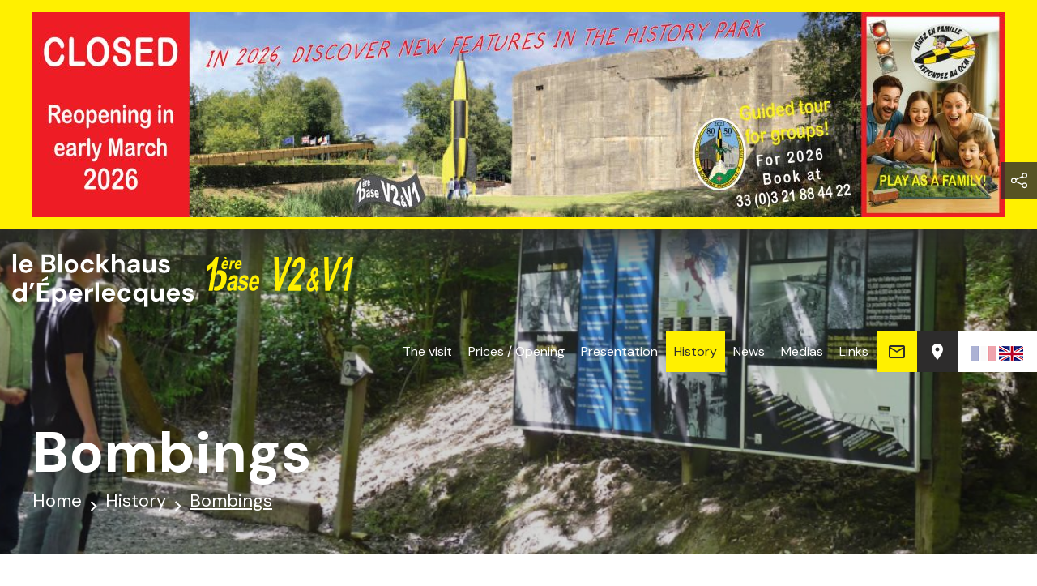

--- FILE ---
content_type: text/html; charset=UTF-8
request_url: https://www.leblockhaus.com/en/history/bombings
body_size: 5640
content:
<!DOCTYPE html>
<html lang="en" prefix="og: http://ogp.me/ns#">
    <head>
        <link rel="preconnect" href="https://fonts.googleapis.com">
        <link rel="preconnect" href="https://fonts.gstatic.com" crossorigin>
        <link rel="preconnect" href="https://cdn.jsdelivr.net">
        <link rel="preconnect" href="https://www.googletagmanager.com">
        

	<meta property="og:site_name" content="Le Blockhaus d&#039;Eperlecques - 1ère Base V2 &amp; V1">
	<meta property="og:locale" content="en_GB">
	<meta property="og:type" content="website">
	<meta property="og:title" content="Bombings">
	<meta property="og:url" content="https://www.leblockhaus.com/en/history/bombings">
	
<title>Bombings - Le Blockhaus d'Eperlecques - 1ère Base V2 &amp; V1</title>

<meta http-equiv="content-type" content="text/html; charset=UTF-8">
<meta name="generator" content="Concrete CMS">
<link rel="shortcut icon" href="https://www.leblockhaus.com/application/files/7016/7180/5555/favicon.ico" type="image/x-icon">
<link rel="icon" href="https://www.leblockhaus.com/application/files/7016/7180/5555/favicon.ico" type="image/x-icon">
<link rel="canonical" href="https://www.leblockhaus.com/en/history/bombings">
<script type="text/javascript">
    var CCM_DISPATCHER_FILENAME = "/index.php";
    var CCM_CID = 277;
    var CCM_EDIT_MODE = false;
    var CCM_ARRANGE_MODE = false;
    var CCM_IMAGE_PATH = "/concrete/images";
    var CCM_APPLICATION_URL = "https://www.leblockhaus.com";
    var CCM_REL = "";
    var CCM_ACTIVE_LOCALE = "en_GB";
    var CCM_USER_REGISTERED = false;
</script>

<link href="https://cdn.jsdelivr.net/npm/uikit@3/dist/css/uikit.min.css" rel="stylesheet" type="text/css" media="all">
<script type="text/javascript" src="https://cdn.jsdelivr.net/npm/jquery@3/dist/jquery.min.js"></script>
<link href="/application/files/cache/css/ba210c3a67824cd7b1dadecc121b0ef1dae2539f.css?ccm_nocache=8343ba757a9ab7ed3c2b48b0f027a7640faa9931" rel="stylesheet" type="text/css" media="all" data-source="/concrete/css/features/basics/frontend.css?ccm_nocache=8343ba757a9ab7ed3c2b48b0f027a7640faa9931 /concrete/css/features/multilingual/frontend.css?ccm_nocache=8343ba757a9ab7ed3c2b48b0f027a7640faa9931 /concrete/css/features/imagery/frontend.css?ccm_nocache=8343ba757a9ab7ed3c2b48b0f027a7640faa9931">
<!-- Google tag (gtag.js) -->
<script async src="https://www.googletagmanager.com/gtag/js?id=UA-41480499-1"></script>
<script>
  window.dataLayer = window.dataLayer || [];
  function gtag(){dataLayer.push(arguments);}
  gtag('js', new Date());

  gtag('config', 'UA-41480499-1');
</script>

<!-- Google tag (gtag.js) -->
<script async src="https://www.googletagmanager.com/gtag/js?id=G-XHEBQB2BQ2"></script>
<script>
  window.dataLayer = window.dataLayer || [];
  function gtag(){dataLayer.push(arguments);}
  gtag('js', new Date());

  gtag('config', 'G-XHEBQB2BQ2');
</script>


        <link href="/application/files/cache/css/theme_simpleo_coteo/main.css?ts=1769744964" rel="stylesheet" type="text/css" media="all">        <meta http-equiv="x-ua-compatible" content="ie=edge">
        <meta name="viewport" content="width=device-width, initial-scale=1, shrink-to-fit=no">

        <meta property="og:locale" content="en_GB" />
        <meta property="og:type" content="article" />
        <meta property="og:site_name" content="Le Blockhaus d'Eperlecques - 1ère Base V2 & V1" />
        <meta property="og:title" content="Bombings" />
        <meta property="og:description" content="" />
        <meta property="og:url" content="https://www.leblockhaus.com/en/history/bombings" />
        <meta property="og:image" content="https://www.leblockhaus.comhttps://www.leblockhaus.com/application/files/thumbnails/large/4716/6844/2058/banniere-visite.jpg"/><meta property="og:image:width" content="1920"/><meta property="og:image:height" content="680"/>
        <meta name="twitter:card" content="summary" />
        <meta name="twitter:title" content="Bombings" />
        <meta name="twitter:description" content="" />
        <meta name="twitter:url" content="https://www.leblockhaus.com/en/history/bombings" />
        <meta name="twitter:image" content="https://www.leblockhaus.comhttps://www.leblockhaus.com/application/files/thumbnails/large/4716/6844/2058/banniere-visite.jpg"/>
        
        <script type="application/ld+json">
        {
          "@context": "https://schema.org",
          "@type": "WebSite",
          "@id": "https://www.leblockhaus.com/#website",
          "url": "https://www.leblockhaus.com",
          "name": "Le Blockhaus d'Eperlecques",
          "inLanguage": "en"
        }
        </script>

    </head>
    <body class="o-body" itemscope itemtype="https://schema.org/WebPage" itemid="https://www.leblockhaus.com/en/history/bombings" id="top">
        <div class="o-page page-id-277 ccm-page ccm-page-id-277 page-type-page page-template-full uk-offcanvas-content" id="page" >

<div class="o-header-top">
    <div class="uk-container uk-padding-small uk-flex uk-flex-center">

    <picture><!--[if IE 9]><video style='display: none;'><![endif]--><source srcset="https://www.leblockhaus.com/application/files/thumbnails/large/4417/6212/1141/BANDEAU__FERMETURE_2025_GB.jpg" media="(min-width: 960px)" width="3063" height="645"><source srcset="https://www.leblockhaus.com/application/files/thumbnails/medium/4417/6212/1141/BANDEAU__FERMETURE_2025_GB.jpg" media="(min-width: 640px)" width="3063" height="645"><source srcset="https://www.leblockhaus.com/application/files/thumbnails/small/4417/6212/1141/BANDEAU__FERMETURE_2025_GB.jpg" width="3063" height="645"><!--[if IE 9]></video><![endif]--><img src="/application/files/4417/6212/1141/BANDEAU__FERMETURE_2025_GB.jpg" alt="" width="3063" height="645" class="ccm-image-block img-fluid bID-876"></picture>

</div></div>

<header class="uk-positon-relative o-header" role="banner" id="header">
    <div class="o-navigation" id="navigation" uk-sticky>
        
<div class="uk-position-absolute uk-width-expand uk-visible@l">
    <nav class="o-menu-desktop uk-navbar-container uk-navbar-transparent" uk-navbar>
        <div class="uk-width-expand uk-flex uk-flex-wrap uk-flex-middle uk-flex-between">
            <div class="uk-width-1-4@m uk-width-1-3@l uk-width-1-6@xl o-menu-desktop__logo">
                <a href="/en"><img src="/application/themes/theme_simpleo_coteo/images/logo-blockhaus.svg" itemprop="logo" alt="Le Blockhaus d'Eperlecques" /></a>            </div>
            <div class="uk-width-3-4@m uk-width-1-1@l uk-width-5-6@xl uk-navbar-left uk-flex-right">
                
<ul class="uk-navbar-nav"><li class="nav-first nav-item-216"><a href="https://www.leblockhaus.com/en/visit" target="_self" class="">The visit</a></li><li class="nav-item-217"><a href="https://www.leblockhaus.com/en/prices-hours" target="_self" class="">Prices / Opening</a></li><li class="nav-item-218"><a href="https://www.leblockhaus.com/en/presentation" target="_self" class="">Presentation</a></li><li class="nav-path-selected nav-item-219"><a href="https://www.leblockhaus.com/en/history" target="_self" class="">History</a></li><li class="nav-item-280"><a href="https://www.leblockhaus.com/en/news" target="_self" class="">News</a></li><li class="nav-item-220"><a href="https://www.leblockhaus.com/en/medias" target="_self" class="">Medias</a></li><li class="nav-last nav-item-221"><a href="https://www.leblockhaus.com/en/links" target="_self" class="">Links</a></li></ul>                <div class="uk-visible@l uk-flex uk-flex-middle uk-grid-collapse" uk-grid>
                    <div class="uk-flex uk-flex-middle uk-grid-collapse" uk-grid>
                        <div>
                            <a href="/en/contact" class="o-menu-desktop__links"><i class="material-icons">mail_outline</i></a>
                        </div>
                                                    <div>
                                <a href="https://www.google.com/maps/dir//Le+Blockhaus+d'Eperlecques,+Rue+des+Sarts,+62910+%C3%89perlecques/@50.825318,2.2034208,13z/data=!4m8!4m7!1m0!1m5!1m1!1s0x47dc5761ad8e94ff:0xffc71c17b9dcdb54!2m2!1d2.1836797!2d50.8285845" class="o-menu-desktop__links" target="_blank"><i class="material-icons">place</i></a>
                            </div>
                                            </div>
                    <div class="uk-flex uk-flex-middle uk-flex-center o-menu-desktop__lang">
                        

    <div class="ccm-block-switch-language-flags">
    <div class="ccm-block-switch-language-flags-label"></div>
            <a href="https://www.leblockhaus.com/ccm/frontend/multilingual/switch_language/277/1" title="français" class=""><img id="ccm-region-flag-fr" class="ccm-region-flag" src="/application/themes/theme_simpleo_coteo/images/countries/fr.png" alt="fr"></a>
                <a href="https://www.leblockhaus.com/ccm/frontend/multilingual/switch_language/277/211" title="English" class="ccm-block-switch-language-active-flag"><img id="ccm-region-flag-gb" class="ccm-region-flag" src="/application/themes/theme_simpleo_coteo/images/countries/gb.png" alt="gb"></a>
        </div>
                    </div>
                </div>
            </div>
        </div>
    </nav>
</div>

<div class="uk-hidden@l">
    <div class="uk-position-relative uk-flex uk-flex-row uk-flex-middle" uk-grid>
        <div class="uk-width-auto">
            <div class="uk-flex uk-flex-middle" uk-grid>
                <div><a href="/en" class="o-logo-mobile"><img src="/application/themes/theme_simpleo_coteo/images/logo-blockhaus.svg" itemprop="logo" alt="Le Blockhaus d'Eperlecques" /></a></div>            </div>
        </div>
        <nav class="uk-width-expand o-menu-mobile uk-navbar-container" uk-navbar>
            <div class="uk-flex uk-flex-right uk-navbar-right">
                <a class="uk-navbar-toggle" href="#menu-mobile" uk-toggle>
                    <i class="material-icons">menu</i>
                    <span class="uk-visible@s uk-margin-small-left">Menu</span>
                </a>
            </div>
        </nav>
    </div>
</div>

<!-- This is the off-canvas mobile menu-->
<div class="o-menu-offcanvas" id="menu-mobile" uk-offcanvas>
    <div class="uk-offcanvas-bar">
        <div class="uk-padding-small">
            

    <div class="ccm-block-switch-language-flags">
    <div class="ccm-block-switch-language-flags-label"></div>
            <a href="https://www.leblockhaus.com/ccm/frontend/multilingual/switch_language/277/1" title="français" class=""><img id="ccm-region-flag-fr" class="ccm-region-flag" src="/application/themes/theme_simpleo_coteo/images/countries/fr.png" alt="fr"></a>
                <a href="https://www.leblockhaus.com/ccm/frontend/multilingual/switch_language/277/211" title="English" class="ccm-block-switch-language-active-flag"><img id="ccm-region-flag-gb" class="ccm-region-flag" src="/application/themes/theme_simpleo_coteo/images/countries/gb.png" alt="gb"></a>
        </div>
        </div>
        <button class="uk-offcanvas-close" type="button" uk-close></button>
        <div class="uk-padding-small uk-width-4-5">
            <a href="/en"><img src="/application/themes/theme_simpleo_coteo/images/logo-blockhaus.svg" itemprop="logo" alt="Le Blockhaus d'Eperlecques" /></a>        </div>
        
<ul class="uk-nav uk-nav-primary uk-margin-bottom"><li class="nav-first nav-item-216"><a href="https://www.leblockhaus.com/en/visit" target="_self" class="">The visit</a></li><li class="nav-item-217"><a href="https://www.leblockhaus.com/en/prices-hours" target="_self" class="">Prices / Opening</a></li><li class="nav-item-218"><a href="https://www.leblockhaus.com/en/presentation" target="_self" class="">Presentation</a></li><li class="nav-path-selected nav-item-219"><a href="https://www.leblockhaus.com/en/history" target="_self" class="">History</a></li><li class="nav-item-280"><a href="https://www.leblockhaus.com/en/news" target="_self" class="">News</a></li><li class="nav-item-220"><a href="https://www.leblockhaus.com/en/medias" target="_self" class="">Medias</a></li><li class="nav-last nav-item-221"><a href="https://www.leblockhaus.com/en/links" target="_self" class="">Links</a></li></ul>        <div class="uk-padding-small o-menu-offcanvas__coords" itemprop="address" itemscope itemtype="http://schema.org/PostalAddress">
            <div class="uk-margin-small-top uk-flex uk-flex-column">
                <p class="h4-like uk-margin-remove">Contact information</p>
                <span itemprop="streetAddress">Rue des Sarts</span>
                <div>
                    <span itemprop="postalCode">62910</span> - <span itemprop="addressLocality">EPERLECQUES</span>
                </div>
            </div>
                            <div>
                    <a href="tel:+33321884422" itemprop="telephone">
                        03 21 88 44 22                    </a>
                </div>
                                        <a class="uk-button uk-button-default uk-margin-top" href="https://www.google.com/maps/dir//Le+Blockhaus+d'Eperlecques,+Rue+des+Sarts,+62910+%C3%89perlecques/@50.825318,2.2034208,13z/data=!4m8!4m7!1m0!1m5!1m1!1s0x47dc5761ad8e94ff:0xffc71c17b9dcdb54!2m2!1d2.1836797!2d50.8285845" target="_blank">
                    Come to the Blockhaus                </a>
                    </div>
    </div>
</div>    </div>
</header>


<div class="uk-position-relative c-header-banner" id="header-banner">
    <div class="uk-overflow-hidden c-header-banner__kenburn">
        <div data-src="https://www.leblockhaus.com/application/files/thumbnails/large/4716/6844/2058/banniere-visite.jpg" class="uk-background uk-background-cover uk-background-norepeat uk-background-bottom-center uk-animation-reverse uk-transform-origin-bottom-right c-header-banner__image" uk-scrollspy="cls: uk-animation-kenburns; repeat: true" uk-img></div>
    </div>
    <div class="uk-position-bottom c-header-banner__content">
        <div class="uk-container uk-padding">
            <h1 class="uk-margin-remove">Bombings</h1>            <nav class="o-breadcrumb" aria-label="Vous êtes ici : " role="navigation" id="breadcrumb">
                <ol class="uk-breadcrumb" itemscope itemtype="http://schema.org/BreadcrumbList"><li itemprop="itemListElement" itemscope itemtype="http://schema.org/ListItem"><a href="https://www.leblockhaus.com/en" target="_self" itemprop="item"><span itemprop="name">Home</span></a><meta itemprop="position" content="1" /></li><li itemprop="itemListElement" itemscope itemtype="http://schema.org/ListItem"><a href="https://www.leblockhaus.com/en/history" target="_self" itemprop="item"><span itemprop="name">History</span></a><meta itemprop="position" content="2" /></li><li class="uk-active" itemprop="itemListElement" itemscope itemtype="http://schema.org/ListItem"><a class="active" href="https://www.leblockhaus.com/en/history/bombings" target="_self" itemprop="item"><span itemprop="name">Bombings</span></a><meta itemprop="position" content="3" /></li></ol>            </nav>
        </div>
    </div>
</div>
<main class="o-main" role="main" id="main">
    <div class="o-main-content" id="content">
        <div class="uk-container uk-padding">
            

    <h2>The table of the different bombings of Eperlecques</h2>



    <table class="uk-table uk-table-striped uk-table-middle">
	<tbody>
		<tr>
			<td>
			<p align="center"><strong>Dates</strong></p>
			</td>
			<td>
			<p align="center"><strong>Avions</strong></p>
			</td>
			<td>
			<p align="center"><strong>Type</strong></p>
			</td>
			<td>
			<p align="center"><strong>Nombre de bombes</strong></p>
			</td>
			<td>
			<p align="center"><strong>Poids d&#39;une bombe en livres</strong></p>
			</td>
			<td>
			<p align="center"><strong>Poids total des bombes en tonnes</strong></p>
			</td>
		</tr>
		<tr>
			<td>
			<p align="center"><strong>27/08/1943</strong></p>
			</td>
			<td>
			<p align="center">185</p>
			</td>
			<td>
			<p align="center">B17</p>
			</td>
			<td>
			<p align="center">366</p>
			</td>
			<td>
			<p align="center">2000</p>
			</td>
			<td>
			<p align="center">366</p>
			</td>
		</tr>
		<tr>
			<td>
			<p align="center"><strong>30/08/1943</strong></p>
			</td>
			<td>
			<p align="center">78</p>
			</td>
			<td>
			<p align="center">B25<br />
			Marauder<br />
			Ventura</p>
			</td>
			<td>
			<p align="center">1000</p>
			</td>
			<td>
			<p align="center">dont 584 bombes de 13.5kg</p>
			</td>
			<td>
			<p align="center">98</p>
			</td>
		</tr>
		<tr>
			<td>
			<p align="center"><strong>30/08/1943</strong><br />
			<strong>31/08/1943</strong></p>
			</td>
			<td>
			<p align="center">3</p>

			<p align="center">6</p>

			<p align="center">23</p>
			</td>
			<td>
			<p align="center">Mosquito<br />
			Halifax<br />
			Wellington</p>
			</td>
			<td>
			<p align="center">?</p>
			</td>
			<td>
			<p align="center">?</p>
			</td>
			<td>
			<p align="center">64</p>
			</td>
		</tr>
		<tr>
			<td>
			<p align="center"><strong>3/09/1943</strong></p>
			</td>
			<td>
			<p align="center">42</p>
			</td>
			<td>
			<p align="center">B25<br />
			Ventura</p>
			</td>
			<td>
			<p align="center">900</p>
			</td>
			<td>
			<p align="center">dont 712 bombes de 13.5 kg</p>
			</td>
			<td>
			<p align="center">64</p>
			</td>
		</tr>
		<tr>
			<td>
			<p align="center"><strong>7/09/1943</strong></p>
			</td>
			<td>
			<p align="center">58</p>
			</td>
			<td>
			<p align="center">B17</p>
			</td>
			<td>
			<p align="center">116</p>
			</td>
			<td>
			<p align="center">2000</p>
			</td>
			<td>
			<p align="center">104</p>
			</td>
		</tr>
		<tr>
			<td>
			<p align="center"><strong>2/02/1944</strong></p>
			</td>
			<td>
			<p align="center">49</p>
			</td>
			<td>
			<p align="center">B24</p>
			</td>
			<td>
			<p align="center">187</p>
			</td>
			<td>
			<p align="center">2000</p>
			</td>
			<td>
			<p align="center">169</p>
			</td>
		</tr>
		<tr>
			<td>
			<p align="center"><strong>8/02/1944</strong></p>
			</td>
			<td>
			<p align="center">57</p>
			</td>
			<td>
			<p align="center">B24</p>
			</td>
			<td>
			<p align="center">217</p>
			</td>
			<td>
			<p align="center">2000</p>
			</td>
			<td>
			<p align="center">192</p>
			</td>
		</tr>
		<tr>
			<td>
			<p align="center"><strong>13/02/1944</strong></p>
			</td>
			<td>
			<p align="center">61</p>
			</td>
			<td>
			<p align="center">B17</p>
			</td>
			<td>
			<p align="center">120</p>
			</td>
			<td>
			<p align="center">2000</p>
			</td>
			<td>
			<p align="center">108</p>
			</td>
		</tr>
		<tr>
			<td>
			<p align="center"><strong>19/03/1944</strong></p>
			</td>
			<td>
			<p align="center">60</p>
			</td>
			<td>
			<p align="center">B17</p>
			</td>
			<td>
			<p align="center">706</p>
			</td>
			<td>
			<p align="center">500</p>
			</td>
			<td>
			<p align="center">158</p>
			</td>
		</tr>
		<tr>
			<td>
			<p align="center"><strong>21/03/1944</strong></p>
			</td>
			<td>
			<p align="center">56</p>
			</td>
			<td>
			<p align="center">B24</p>
			</td>
			<td>
			<p align="center">203</p>

			<p align="center">20</p>

			<p align="center">15</p>
			</td>
			<td>
			<p align="center">2000<br />
			1000<br />
			100</p>
			</td>
			<td>
			<p align="center">194</p>
			</td>
		</tr>
		<tr>
			<td>
			<p align="center"><strong>26/03/1944</strong></p>
			</td>
			<td>
			<p align="center">71</p>
			</td>
			<td>
			<p align="center">B17</p>
			</td>
			<td>
			<p align="center">150</p>

			<p align="center">87</p>
			</td>
			<td>
			<p align="center">2000</p>

			<p align="center">1000</p>
			</td>
			<td>
			<p align="center">176</p>
			</td>
		</tr>
		<tr>
			<td>
			<p align="center"><strong>29/03/1944</strong></p>
			</td>
			<td>
			<p align="center">30</p>
			</td>
			<td>
			<p align="center">B24</p>
			</td>
			<td>
			<p align="center">230</p>
			</td>
			<td>
			<p align="center">1000</p>
			</td>
			<td>
			<p align="center">103</p>
			</td>
		</tr>
		<tr>
			<td>
			<p align="center"><strong>6/04/1944</strong></p>
			</td>
			<td>
			<p align="center">12</p>
			</td>
			<td>
			<p align="center">B24</p>
			</td>
			<td>
			<p align="center">92</p>
			</td>
			<td>
			<p align="center">1000</p>
			</td>
			<td>
			<p align="center">42</p>
			</td>
		</tr>
		<tr>
			<td>
			<p align="center"><strong>18/04/1944</strong></p>
			</td>
			<td>
			<p align="center">12</p>
			</td>
			<td>
			<p align="center">B24</p>
			</td>
			<td>
			<p align="center">92</p>
			</td>
			<td>
			<p align="center">1000</p>
			</td>
			<td>
			<p align="center">42</p>
			</td>
		</tr>
		<tr>
			<td>
			<p align="center"><strong>19/04/1944</strong></p>
			</td>
			<td>
			<p align="center">50</p>
			</td>
			<td>
			<p align="center">B24</p>
			</td>
			<td>
			<p align="center">310</p>

			<p align="center">84</p>
			</td>
			<td>
			<p align="center">500</p>

			<p align="center">2000</p>
			</td>
			<td>
			<p align="center">146</p>
			</td>
		</tr>
		<tr>
			<td>
			<p align="center"><strong>27/04/1944</strong></p>
			</td>
			<td>
			<p align="center">23</p>
			</td>
			<td>
			<p align="center">B24</p>
			</td>
			<td>
			<p align="center">180</p>
			</td>
			<td>
			<p align="center">1000</p>
			</td>
			<td>
			<p align="center">81</p>
			</td>
		</tr>
		<tr>
			<td>
			<p align="center"><strong>1/05/1944</strong></p>
			</td>
			<td>
			<p align="center">35</p>
			</td>
			<td>
			<p align="center">B24</p>
			</td>
			<td>
			<p align="center">212</p>
			</td>
			<td>
			<p align="center">2000</p>
			</td>
			<td>
			<p align="center">192</p>
			</td>
		</tr>
		<tr>
			<td>
			<p align="center"><strong>30/05/1944</strong></p>
			</td>
			<td>
			<p align="center">42</p>
			</td>
			<td>
			<p align="center">B17</p>
			</td>
			<td>
			<p align="center">211</p>
			</td>
			<td>
			<p align="center">1600</p>
			</td>
			<td>
			<p align="center">153</p>
			</td>
		</tr>
		<tr>
			<td>
			<p align="center"><strong>18/06/1944</strong></p>
			</td>
			<td>
			<p align="center">58</p>
			</td>
			<td>
			<p align="center">B24</p>
			</td>
			<td>
			<p align="center">300</p>
			</td>
			<td>
			<p align="center">1000</p>
			</td>
			<td>
			<p align="center">136</p>
			</td>
		</tr>
		<tr>
			<td>
			<p align="center"><strong>18/06/1944<br />
			19/06/1944</strong></p>
			</td>
			<td>
			<p align="center">9</p>
			</td>
			<td>
			<p align="center">Mosquito</p>
			</td>
			<td>
			<p align="center">18</p>
			</td>
			<td>
			<p align="center">1000</p>
			</td>
			<td>
			<p align="center">8</p>
			</td>
		</tr>
		<tr>
			<td>
			<p align="center"><strong>19/06/1944</strong></p>
			</td>
			<td>
			<p align="center">17</p>

			<p align="center">9</p>
			</td>
			<td>
			<p align="center">Lancaster<br />
			Mosquito</p>
			</td>
			<td>
			<p align="center">17</p>

			<p align="center">18</p>
			</td>
			<td>
			<p align="center">Tallboy 6T<br />
			1000</p>
			</td>
			<td>
			<p align="center">100</p>
			</td>
		</tr>
		<tr>
			<td>
			<p align="center"><strong>25/06/1944</strong></p>
			</td>
			<td>
			<p align="center">18</p>
			</td>
			<td>
			<p align="center">B25</p>
			</td>
			<td>
			<p align="center">144</p>
			</td>
			<td>
			<p align="center">500</p>
			</td>
			<td>
			<p align="center">57</p>
			</td>
		</tr>
		<tr>
			<td>
			<p align="center"><strong>5/07/1944<br />
			6/07/1944</strong></p>
			</td>
			<td>
			<p align="center">80</p>

			<p align="center">3</p>
			</td>
			<td>
			<p align="center">Lancaster<br />
			Mosquito</p>
			</td>
			<td>
			<p align="center">510</p>

			<p align="center">6</p>
			</td>
			<td>
			<p align="center">2000<br />
			1000</p>
			</td>
			<td>
			<p align="center">465</p>
			</td>
		</tr>
		<tr>
			<td>
			<p align="center"><strong>25/07/1944</strong></p>
			</td>
			<td>
			<p align="center">15</p>

			<p align="center">1</p>
			</td>
			<td>
			<p align="center">Lancaster<br />
			Mosquito</p>
			</td>
			<td>
			<p align="center">15</p>

			<p align="center">2</p>
			</td>
			<td>
			<p align="center">Tallboy 6T<br />
			1000</p>
			</td>
			<td>
			<p align="center">82</p>
			</td>
		</tr>
		<tr>
			<td>
			<p align="center"><strong>25/08/1944</strong></p>
			</td>
			<td>
			<p align="center">87</p>

			<p align="center">2</p>

			<p align="center">5</p>
			</td>
			<td>
			<p align="center">Halifax<br />
			Lancaster<br />
			Mosquito</p>
			</td>
			<td>
			<p align="center">445</p>

			<p align="center">50</p>

			<p align="center">10</p>
			</td>
			<td>
			<p align="center">2000<br />
			1000<br />
			1000</p>
			</td>
			<td>
			<p align="center">431</p>
			</td>
		</tr>
	</tbody>
</table>

        </div>
    </div>
</main>


<footer class="o-footer" role="contentinfo" id="footer">
    <div class="o-footer-main">
        <div class="uk-container uk-padding">
            <div class="uk-grid-small" uk-grid>
                <div class="uk-width-1-1 uk-width-1-2@l">
                    <div class="o-footer-main__coords" itemscope="" itemtype="https://schema.org/Organization">
                        <div class="uk-margin-medium-bottom" itemprop="address" itemtype="http://schema.org/PostalAddress">
                            <div class="uk-grid-small" uk-grid>
                                <div class="uk-width-1-1 uk-width-1-2@s uk-width-1-1@l">
                                    <div class="uk-grid-small" uk-grid>
                                        <div class="uk-width-1-1 uk-width-1-2@m">
                                            <span class="h4-like" itemprop="name">
                                                Le Blockhaus d'Eperlecques                                            </span>
                                        </div>
                                        <div class="uk-width-1-1 uk-width-1-2@m">
                                            <img data-src="/application/themes/theme_simpleo_coteo/images/logo-baseV1V2.svg" alt="The Blockhaus first Base V1 & V2" uk-img />
                                        </div>
                                    </div>
                                </div>
                                <div class="uk-width-1-1 uk-width-1-2@s uk-width-1-1@l">
                                    <div>
                                        <span itemprop="streetAddress">Rue des Sarts</span>
                                    </div>
                                    <div>
                                        <span itemprop="postalCode" class="uk-first-column">62910</span> - <span itemprop="addressLocality">EPERLECQUES</span>
                                    </div>
                                                                            <div class="uk-margin-medium-bottom">
                                            <a href="tel:+33321884422" itemprop="telephone">03 21 88 44 22</a>
                                        </div>
                                                                        <a href="/en/contact">Contact-us</a>
                                </div>
                            </div>
                        </div>
                    </div>
                </div>
                <div class="uk-width-1-2 uk-width-1-1@m uk-width-1-4@l">
                    <ul class="uk-grid-small" uk-grid>
                        <li><a href="https://www.leblockhaus.com/en/visit">The visit</a></li><li><a href="https://www.leblockhaus.com/en/prices-hours">Prices / Opening</a></li><li><a href="https://www.leblockhaus.com/en/presentation">Presentation</a></li><li><a href="https://www.leblockhaus.com/en/history">History</a></li><li><a href="https://www.leblockhaus.com/en/medias">Medias</a></li><li><a href="https://www.leblockhaus.com/en/links">Links</a></li>                    </ul>
                </div>
                <div class="uk-width-1-2 uk-width-1-1@m uk-width-1-4@l">
                    <ul class="uk-grid-small" uk-grid>
                                                <li><a href="https://www.leblockhaus.com/en#footer" title="Accès au plan du site depuis la page d'accueil">Sitemap</a></li>
                        <li><a href="https://www.leblockhaus.com/en#footer" title="Accès aux mentions légales depuis la page d'accueil">Mentions légales</a></li>
                        <li><a href="https://www.leblockhaus.com/en#footer" title="Accès aux données personnelles depuis la page d'accueil">Cookies</a></li>
                        <li>
                            <a rel="license" href="https://www.coteoweb.com">Agence Coteoweb</a>
                            <span>
                                2022 - 2026                            </span>
                        </li>
                    </ul>
                </div>
            </div>
        </div>
    </div>
</footer>

<div class="o-cookies uk-margin-remove uk-text-center" uk-alert>
    <button class="uk-alert-close" type="button" uk-close></button>
    <p>En poursuivant votre navigation, vous acceptez l'utilisation de cookies pour améliorer votre expérience de navigation et réaliser des mesures d’audience. <a href="https://www.leblockhaus.com/en#footer">En savoir plus sur les cookies</a></p>
</div>

<div class="c-social-share uk-visible@m">
    <a class="uk-flex uk-flex-row uk-flex-wrap uk-flex-center uk-flex-middle c-social-share__button" href="#"><span uk-icon="icon : social; ratio: 1.2"></span></a>
    <div class="" uk-drop="animation: uk-animation-slide-top-small; boundary: .c-social-share__button; duration: 1000">
        <ul class="uk-iconnav uk-iconnav-vertical">
            <li class="c-social-share__item">
                <a class="c-social-share__link" href="https://www.facebook.com/sharer/sharer.php?u=https%3A%2F%2Fwww.leblockhaus.com%2Fen%2Fhistory%2Fbombings" onclick="javascript:window.open(this.href, '', 'menubar=no,toolbar=no,resizable=yes,scrollbars=yes,height=600,width=600');return false;">
                    <span uk-icon="icon : facebook; ratio: 1.2"></span>
                </a>
            </li>
            <li class="c-social-share__item">
                <a class="c-social-share__link" href="https://twitter.com/intent/tweet?url=https%3A%2F%2Fwww.leblockhaus.com%2Fen%2Fhistory%2Fbombings" onclick="javascript:window.open(this.href, '', 'menubar=no,toolbar=no,resizable=yes,scrollbars=yes,height=600,width=600');return false;">
                    <span uk-icon="icon : twitter; ratio: 1.2"></span>
                </a>
            </li>
            <li class="c-social-share__item ">
                <a class="c-social-share__link" href="https://www.linkedin.com/cws/share?url=https%3A%2F%2Fwww.leblockhaus.com%2Fen%2Fhistory%2Fbombings" onclick="javascript:window.open(this.href, '', 'menubar=no,toolbar=no,resizable=yes,scrollbars=yes,height=600,width=600');return false;">
                    <span uk-icon="icon : linkedin; ratio: 1.2"></span>
                </a>
            </li>
            <li class="c-social-share__item">
                <a class="c-social-share__link" onclick="location.href = 'mailto:?body=https%3A%2F%2Fwww.leblockhaus.com%2Fen%2Fhistory%2Fbombings';">
                    <span uk-icon="icon : mail; ratio: 1.2"></span>
                </a>
            </li>
        </ul>
    </div>
</div>

<div class="uk-flex uk-flex-row uk-flex-wrap uk-flex-center uk-flex-middle c-go-top">
    <a id="js-scroll-trigger" class="c-go-top__item" href="#top" uk-scroll>
        <span uk-icon="icon : chevron-up; ratio: 1.2"></span>
    </a>
</div>
</div><!-- end #page -->
<script type="text/javascript" src="https://cdn.jsdelivr.net/npm/uikit@3/dist/js/uikit.min.js"></script>
<script type="text/javascript" src="https://cdn.jsdelivr.net/npm/uikit@3/dist/js/uikit-icons.min.js"></script>
<link href="https://cdn.jsdelivr.net/npm/font-awesome@4.7.0/css/font-awesome.min.css" rel="stylesheet" type="text/css" media="all">
<script type="text/javascript" src="/application/files/cache/js/9025062edff81dcc77d2bd92de7e2d897930bf97.js?ccm_nocache=8343ba757a9ab7ed3c2b48b0f027a7640faa9931" data-source="/concrete/js/features/multilingual/frontend.js?ccm_nocache=8343ba757a9ab7ed3c2b48b0f027a7640faa9931 /concrete/js/features/imagery/frontend.js?ccm_nocache=8343ba757a9ab7ed3c2b48b0f027a7640faa9931"></script>
<script defer src="/application/files/cache/js/main.min.js"></script><noscript>Pour accéder à toutes les fonctionnalités de ce site, vous devez activer JavaScript.</noscript>
</body>
</html>


--- FILE ---
content_type: image/svg+xml
request_url: https://www.leblockhaus.com/application/themes/theme_simpleo_coteo/images/logo-baseV1V2.svg
body_size: 1811
content:
<?xml version="1.0" encoding="utf-8"?>
<!-- Generator: Adobe Illustrator 25.4.1, SVG Export Plug-In . SVG Version: 6.00 Build 0)  -->
<svg version="1.1" id="Calque_1" xmlns="http://www.w3.org/2000/svg" xmlns:xlink="http://www.w3.org/1999/xlink" x="0px" y="0px"
	 viewBox="0 0 253.9 60.5" style="enable-background:new 0 0 253.9 60.5;" xml:space="preserve">
<style type="text/css">
	.st0{fill:#FFF000;}
</style>
<g>
	<path class="st0" d="M10.5,59H3.3l7.5-42.2C7.5,20.5,3.9,23.4,0,25.2L1.8,15c2-1,4.4-2.8,7.1-5.4c2.7-2.7,4.7-5.8,6.2-9.4h5.8
		L10.5,59z"/>
	<g>
		<path class="st0" d="M33.6,16.6l3.2,0.7c-0.7,1.5-1.6,2.6-2.6,3.3c-1.1,0.8-2.3,1.1-3.7,1.1c-2.2,0-3.7-0.9-4.4-2.6
			c-0.6-1.4-0.7-3.1-0.3-5.2c0.4-2.5,1.3-4.4,2.7-5.9C29.8,6.7,31.3,6,33,6c1.9,0,3.2,0.7,4,2.2c0.8,1.5,0.9,3.7,0.4,6.8h-8.3
			c-0.2,1.2-0.1,2.1,0.3,2.8c0.4,0.7,1,1,1.7,1c0.5,0,1-0.2,1.4-0.5C32.9,17.9,33.3,17.3,33.6,16.6z M35.1,4.5H33l-2.5-4.2h3.7
			L35.1,4.5z M34.5,12.6c0.2-1.2,0.1-2-0.3-2.6C33.9,9.3,33.3,9,32.7,9c-0.7,0-1.4,0.3-2,0.9c-0.6,0.6-1,1.5-1.2,2.6H34.5z"/>
		<path class="st0" d="M42.1,21.7h-3.3l2.7-15h3.1l-0.4,2.1c0.7-1,1.3-1.7,1.8-2c0.5-0.3,1-0.5,1.5-0.5c0.8,0,1.4,0.3,2.1,0.7
			l-1.6,3.5c-0.5-0.4-1-0.7-1.4-0.7c-0.5,0-0.9,0.2-1.3,0.5c-0.4,0.3-0.7,0.9-1.1,1.7c-0.3,0.8-0.7,2.5-1.2,5L42.1,21.7z"/>
		<path class="st0" d="M56.5,16.6l3.2,0.7c-0.7,1.5-1.6,2.6-2.6,3.3c-1.1,0.8-2.3,1.1-3.7,1.1c-2.2,0-3.7-0.9-4.4-2.6
			c-0.6-1.4-0.7-3.1-0.3-5.2c0.4-2.5,1.3-4.4,2.7-5.9C52.8,6.7,54.3,6,55.9,6c1.9,0,3.2,0.7,4,2.2c0.8,1.5,0.9,3.7,0.4,6.8H52
			c-0.2,1.2-0.1,2.1,0.3,2.8c0.4,0.7,1,1,1.7,1c0.5,0,1-0.2,1.4-0.5C55.9,17.9,56.2,17.3,56.5,16.6z M57.4,12.6
			c0.2-1.2,0.1-2-0.3-2.6C56.8,9.3,56.3,9,55.6,9c-0.7,0-1.4,0.3-2,0.9c-0.6,0.6-1,1.5-1.2,2.6H57.4z"/>
	</g>
	<path class="st0" d="M52.1,49.8l1.5-8c0.5-3,0.7-5,0.4-6.1c-0.2-1.1-0.8-2-1.8-2.8c-0.9-0.7-2.5-1.1-4.7-1.1
		c-2.4,0-4.3,0.6-5.8,1.8c-1.4,1.2-2.6,3.1-3.6,5.6l4.2,1.1c0.5-1.2,1.1-2,1.6-2.5c0.6-0.5,1.3-0.7,2.2-0.7c1.3,0,2.1,0.3,2.5,0.8
		c0.4,0.6,0.4,1.5,0.2,2.8l-0.1,0.7c-1,0.5-2.7,1.1-5.1,1.7c-1.8,0.5-3.2,1-4.2,1.6c-1,0.6-1.9,1.5-2.6,2.6
		c-0.7,1.2-1.2,2.5-1.4,3.9c-0.4,2.2-0.2,4.1,0.7,5.5c0.8,1.5,2.2,2.2,4.1,2.2c1.1,0,2.1-0.3,3.2-0.9c1.1-0.6,2.1-1.4,3.1-2.6
		c0,0.1,0,0.4,0,0.8c0,0.9,0.1,1.6,0.1,2h4.8c-0.2-1.2-0.3-2.4-0.3-3.5C51.4,53.8,51.7,52.1,52.1,49.8z M47.8,47.3
		c-0.3,1.6-0.6,2.8-0.8,3.3c-0.3,0.9-0.9,1.7-1.6,2.3c-0.9,0.8-1.9,1.2-2.7,1.2c-0.8,0-1.4-0.3-1.8-1.1c-0.4-0.7-0.5-1.5-0.3-2.5
		c0.2-1,0.6-1.8,1.4-2.4c0.5-0.4,1.4-0.8,2.9-1.2c1.4-0.4,2.5-0.8,3.2-1.1L47.8,47.3z M65.5,42.1c-2.5-0.8-3.9-1.5-4.2-1.9
		c-0.3-0.3-0.4-0.8-0.3-1.2c0.1-0.6,0.4-1,0.8-1.4c0.6-0.5,1.6-0.8,2.9-0.8c1,0,1.8,0.3,2.2,0.8c0.5,0.5,0.7,1.3,0.7,2.3l4.8-1.2
		c-0.1-2.3-0.6-4-1.6-5.1c-1-1.2-2.8-1.7-5.3-1.7c-2.7,0-4.8,0.8-6.3,2.3c-1.5,1.5-2.5,3.4-2.9,5.7c-0.4,2.5-0.1,4.4,1.2,5.8
		c0.9,1,3.2,2.1,6.9,3.4c0.8,0.3,1.3,0.6,1.5,0.9c0.2,0.3,0.2,0.8,0.1,1.3c-0.1,0.8-0.5,1.4-1,1.8c-0.8,0.6-1.8,1-3,1
		c-1.1,0-2-0.3-2.5-1c-0.5-0.7-0.8-1.7-0.7-3L53.6,51c0,2.5,0.6,4.4,1.9,5.8c1.2,1.4,3.1,2.2,5.6,2.2c2.8,0,5-0.9,6.7-2.6
		c1.7-1.7,2.8-3.8,3.2-6.1c0.4-2.2,0.2-3.9-0.6-5.1C69.6,43.9,68,42.9,65.5,42.1z M83.3,53c-0.6,0.6-1.3,0.9-2.1,0.9
		c-1.1,0-2-0.6-2.5-1.7c-0.6-1.1-0.7-2.7-0.3-4.8h12.3c1-5.3,0.9-9.2-0.2-11.7c-1.1-2.6-3.1-3.8-5.8-3.8c-2.4,0-4.7,1.2-6.7,3.7
		c-2,2.4-3.4,5.8-4.2,10.1c-0.6,3.6-0.6,6.6,0.2,9c1,2.9,3.1,4.4,6.4,4.4c2,0,3.8-0.7,5.4-2c1.6-1.3,2.9-3.2,4-5.7L85,50.1
		C84.5,51.4,83.9,52.4,83.3,53z M81,38.7c0.9-1.1,1.9-1.6,2.9-1.6c1,0,1.8,0.5,2.3,1.6c0.5,1,0.6,2.5,0.3,4.5h-7.3
		C79.5,41.3,80.1,39.8,81,38.7z"/>
	<path class="st0" d="M118.8,59L117,0.2h7.5l1,43.5l16-43.5h7.3L126.2,59H118.8z"/>
	<path class="st0" d="M164.4,48.5L162.5,59h-22.9c0.9-3.9,2.3-7.7,4.2-11.2c1.9-3.5,5.1-8.2,9.8-14.1c3.8-4.7,6.2-7.9,7.1-9.6
		c1.3-2.3,2.2-4.6,2.6-6.9c0.4-2.5,0.4-4.4-0.2-5.8c-0.5-1.3-1.5-2-2.9-2c-1.4,0-2.6,0.7-3.6,2.1c-1.1,1.4-1.9,3.8-2.6,7.1l-6.3-1.1
		c1.5-6.2,3.5-10.6,6-13.3c2.5-2.7,5.3-4,8.4-4c3.4,0,5.7,1.6,7.1,4.7c1.4,3.1,1.6,7,0.8,11.7c-0.5,2.6-1.2,5.2-2.2,7.6
		c-1,2.4-2.3,4.9-3.9,7.5c-1.1,1.7-3,4.2-5.6,7.5c-2.6,3.3-4.3,5.4-5.1,6.5c-0.7,1.1-1.4,2.1-1.9,3.1H164.4z"/>
	<path class="st0" d="M194,54.5l-3.8,6c-1.1-1.1-2.1-2.7-3-4.6c-1.2,1.5-2.4,2.5-3.6,3.2c-1.2,0.7-2.5,1-4,1c-2.9,0-4.9-1.4-5.8-4.2
		c-0.8-2.2-0.9-4.7-0.4-7.5c0.5-2.6,1.3-4.9,2.6-7c1.3-2.1,2.9-3.9,5-5.4c-0.5-1.6-0.8-3.2-1-4.7c-0.1-1.5-0.1-2.9,0.1-4.2
		c0.4-2.4,1.4-4.5,2.8-6.2c1.4-1.7,3.2-2.5,5.3-2.5c2,0,3.4,0.9,4.3,2.7c0.8,1.8,1,3.9,0.6,6.5c-0.3,1.6-0.8,3.2-1.7,4.6
		c-0.8,1.5-2.3,3.1-4.3,5l2,7.4c0.6-1.2,1.2-2.7,1.8-4.6l3.8,1.6c-0.8,2.5-1.5,4.3-2,5.4c-0.5,1.1-1,2.1-1.5,2.9
		c0.4,0.8,0.8,1.7,1.5,2.7C193.2,53.6,193.6,54.2,194,54.5z M182.4,41c-1.2,0.9-2.2,2-2.9,3.2c-0.7,1.3-1.2,2.6-1.4,3.9
		c-0.3,1.7-0.2,3,0.2,4.1c0.4,1.1,1.2,1.6,2.3,1.6c0.7,0,1.4-0.2,2.2-0.7c0.7-0.5,1.6-1.3,2.5-2.4L182.4,41z M185.6,32.6l1.5-1.6
		c1.1-1.2,1.8-2.4,2-3.5c0.2-1,0.1-1.8-0.2-2.5c-0.3-0.7-0.8-1-1.6-1c-0.7,0-1.3,0.3-1.8,0.9c-0.5,0.6-0.8,1.3-1,2.1
		c-0.2,1,0,2.1,0.4,3.5L185.6,32.6z"/>
	<path class="st0" d="M205.2,59l-1.8-58.7h7.5l1,43.5l16-43.5h7.3L212.5,59H205.2z"/>
	<path class="st0" d="M243.5,59H237l7.5-42.4c-3.1,3.8-6.4,6.7-9.9,8.5l1.8-10.2c1.9-1,4-2.8,6.5-5.5c2.5-2.7,4.4-5.8,5.8-9.4h5.3
		L243.5,59z"/>
	<path class="st0" d="M32.7,27.6c-2.2-3-5.4-4.5-9.6-4.5c-1.6,0-3.1,0.3-4.6,0.9l-1.1,6.4c0.7-0.2,1.4-0.3,2.1-0.3
		c2.2,0,3.9,0.9,5,2.6c1.1,1.7,1.3,4.6,0.6,8.5c-0.6,3.7-1.8,6.4-3.5,8.1c-1.7,1.7-3.6,2.6-5.6,2.6c-0.9,0-1.6-0.2-2.3-0.4L12.5,58
		c1.4,0.6,2.9,1,4.4,1c4,0,7.7-1.6,11-4.8c3.4-3.2,5.5-7.7,6.6-13.6C35.5,35,34.9,30.6,32.7,27.6z"/>
</g>
</svg>


--- FILE ---
content_type: image/svg+xml
request_url: https://www.leblockhaus.com/application/themes/theme_simpleo_coteo/images/logo-blockhaus.svg
body_size: 4406
content:
<?xml version="1.0" encoding="utf-8"?>
<!-- Generator: Adobe Illustrator 25.4.1, SVG Export Plug-In . SVG Version: 6.00 Build 0)  -->
<svg version="1.1" id="Calque_1" xmlns="http://www.w3.org/2000/svg" xmlns:xlink="http://www.w3.org/1999/xlink" x="0px" y="0px"
	 viewBox="0 0 841.6 132.1" style="enable-background:new 0 0 841.6 132.1;" xml:space="preserve">
<style type="text/css">
	.st0{fill:#FFF000;}
	.st1{fill:#FFFFFF;}
</style>
<g>
	<g>
		<path class="st0" d="M494.2,91.9h-10.2l10.6-60.3c-4.7,5.5-9.8,9.5-15.4,12.1l2.6-14.5c2.9-1.4,6.3-4,10.1-7.8
			c3.8-3.8,6.7-8.3,8.8-13.4h8.3L494.2,91.9z"/>
		<g>
			<path class="st0" d="M527.2,31.5l4.6,0.9c-1,2.1-2.2,3.7-3.7,4.7c-1.5,1.1-3.2,1.6-5.2,1.6c-3.1,0-5.2-1.2-6.3-3.7
				c-0.8-2-1-4.4-0.5-7.4c0.6-3.6,1.9-6.3,3.8-8.4c1.9-2,4.1-3,6.4-3c2.7,0,4.6,1.1,5.8,3.2c1.2,2.1,1.3,5.3,0.5,9.7h-11.9
				c-0.3,1.7-0.1,3,0.5,3.9c0.6,0.9,1.4,1.4,2.5,1.4c0.7,0,1.4-0.2,2-0.7C526.2,33.3,526.7,32.5,527.2,31.5z M529.2,14.2h-3l-3.6-6
				h5.3L529.2,14.2z M528.5,25.7c0.3-1.6,0.1-2.9-0.4-3.8c-0.5-0.9-1.3-1.3-2.2-1.3c-1,0-2,0.5-2.8,1.4c-0.8,0.9-1.4,2.1-1.6,3.7
				H528.5z"/>
			<path class="st0" d="M539.3,38.8h-4.7l3.8-21.5h4.4l-0.5,3.1c1-1.4,1.9-2.4,2.5-2.9c0.7-0.5,1.4-0.7,2.2-0.7
				c1.1,0,2.1,0.4,2.9,1.1l-2.3,5c-0.7-0.6-1.4-0.9-2.1-0.9c-0.7,0-1.3,0.2-1.8,0.7c-0.5,0.4-1,1.2-1.5,2.4c-0.5,1.1-1,3.5-1.7,7.2
				L539.3,38.8z"/>
			<path class="st0" d="M559.9,31.5l4.6,0.9c-1,2.1-2.2,3.7-3.7,4.7c-1.5,1.1-3.2,1.6-5.2,1.6c-3.1,0-5.2-1.2-6.3-3.7
				c-0.8-2-1-4.4-0.5-7.4c0.6-3.6,1.9-6.3,3.8-8.4c1.9-2,4-3,6.4-3c2.7,0,4.6,1.1,5.8,3.2c1.2,2.1,1.3,5.3,0.5,9.7h-11.9
				c-0.3,1.7-0.1,3,0.5,3.9c0.6,0.9,1.4,1.4,2.5,1.4c0.7,0,1.4-0.2,2-0.7C558.9,33.3,559.4,32.5,559.9,31.5z M561.2,25.7
				c0.3-1.6,0.1-2.9-0.4-3.8c-0.5-0.9-1.3-1.3-2.2-1.3c-1,0-2,0.5-2.8,1.4c-0.8,0.9-1.4,2.1-1.6,3.7H561.2z"/>
		</g>
		<path class="st0" d="M553.5,78.9l2.1-11.4c0.8-4.3,1-7.2,0.6-8.8c-0.3-1.6-1.2-2.9-2.5-3.9c-1.3-1-3.6-1.6-6.7-1.6
			c-3.4,0-6.2,0.9-8.2,2.6c-2,1.7-3.7,4.4-5.1,8l6.1,1.6c0.7-1.7,1.5-2.9,2.3-3.6c0.8-0.7,1.8-1,3.1-1c1.8,0,3,0.4,3.5,1.2
			c0.5,0.8,0.6,2.1,0.3,4l-0.2,1c-1.4,0.7-3.8,1.5-7.2,2.4c-2.5,0.6-4.5,1.4-6,2.3c-1.4,0.9-2.7,2.1-3.7,3.8c-1,1.6-1.7,3.5-2.1,5.6
			c-0.6,3.2-0.2,5.8,1,7.8c1.2,2.1,3.2,3.1,5.9,3.1c1.5,0,3.1-0.4,4.6-1.2c1.5-0.8,3-2,4.5-3.7c0,0.2,0,0.6,0,1.2
			c0,1.3,0.1,2.2,0.2,2.9h6.9c-0.3-1.8-0.4-3.4-0.4-5C552.6,84.6,552.9,82.2,553.5,78.9z M547.4,75.3c-0.4,2.3-0.8,3.9-1.1,4.8
			c-0.5,1.3-1.2,2.4-2.2,3.2c-1.3,1.2-2.7,1.7-3.9,1.7c-1.1,0-2-0.5-2.5-1.5c-0.6-1-0.7-2.2-0.5-3.6c0.2-1.4,0.9-2.5,2-3.5
			c0.7-0.6,2.1-1.1,4.1-1.7c2-0.6,3.5-1.1,4.5-1.5L547.4,75.3z M572.7,67.9c-3.5-1.2-5.5-2.1-6-2.8c-0.4-0.5-0.5-1.1-0.4-1.8
			c0.1-0.8,0.5-1.5,1.1-2c0.9-0.7,2.3-1.1,4.1-1.1c1.5,0,2.5,0.4,3.2,1.2c0.7,0.8,1,1.9,1,3.3l6.9-1.7c-0.1-3.2-0.9-5.7-2.3-7.3
			c-1.5-1.7-4-2.5-7.6-2.5c-3.8,0-6.8,1.1-9,3.3c-2.2,2.2-3.6,4.9-4.1,8.1c-0.6,3.6-0.1,6.3,1.7,8.3c1.3,1.4,4.5,3,9.9,4.8
			c1.1,0.4,1.8,0.8,2.1,1.3c0.2,0.5,0.3,1.1,0.2,1.8c-0.2,1.1-0.7,2-1.4,2.6c-1.1,0.9-2.5,1.4-4.3,1.4c-1.6,0-2.8-0.5-3.6-1.5
			c-0.7-1-1.1-2.4-1-4.3l-7.3,1.5c0,3.5,0.9,6.3,2.6,8.3c1.7,2,4.4,3.1,8,3.1c4,0,7.2-1.2,9.6-3.7c2.5-2.4,4-5.4,4.6-8.8
			c0.6-3.1,0.2-5.5-0.9-7.3C578.5,70.5,576.2,69.1,572.7,67.9z M598.1,83.4c-0.9,0.8-1.9,1.3-3,1.3c-1.6,0-2.8-0.8-3.6-2.4
			c-0.8-1.6-1-3.9-0.5-6.8h17.5c1.4-7.5,1.3-13.1-0.3-16.7c-1.6-3.6-4.4-5.5-8.3-5.5c-3.5,0-6.7,1.7-9.6,5.2
			c-2.9,3.5-4.9,8.3-6,14.4c-0.9,5.1-0.8,9.4,0.4,12.8c1.5,4.2,4.5,6.3,9.1,6.3c2.9,0,5.5-0.9,7.7-2.8c2.3-1.9,4.2-4.6,5.7-8.2
			l-6.7-1.6C599.7,81.2,598.9,82.5,598.1,83.4z M594.7,63.1c1.3-1.6,2.7-2.3,4.2-2.3c1.4,0,2.5,0.7,3.2,2.2c0.7,1.5,0.9,3.6,0.4,6.5
			h-10.4C592.6,66.7,593.5,64.6,594.7,63.1z"/>
		<path class="st0" d="M648.8,91.9l-2.6-83.8h10.7l1.4,62l22.9-62h10.4l-32.2,83.8H648.8z"/>
		<path class="st0" d="M713.8,77l-2.6,14.9h-32.7c1.3-5.6,3.4-11,6-16c2.7-5.1,7.3-11.7,14-20.1c5.4-6.7,8.8-11.3,10.2-13.7
			c1.9-3.3,3.1-6.6,3.7-9.8c0.6-3.6,0.6-6.3-0.2-8.3c-0.8-1.9-2.1-2.9-4.1-2.9c-1.9,0-3.7,1-5.2,3c-1.5,2-2.8,5.4-3.8,10.1l-9-1.6
			c2.1-8.8,5-15.2,8.6-19c3.6-3.8,7.6-5.8,12-5.8c4.8,0,8.2,2.2,10.1,6.7c2,4.5,2.4,10,1.2,16.6c-0.7,3.8-1.7,7.4-3.1,10.8
			c-1.4,3.4-3.3,7-5.6,10.7c-1.6,2.5-4.2,6-8,10.7c-3.8,4.6-6.2,7.7-7.2,9.3c-1.1,1.5-2,3-2.7,4.5H713.8z"/>
		<path class="st0" d="M756,85.6l-5.4,8.5c-1.6-1.6-3-3.8-4.3-6.6c-1.7,2.1-3.4,3.6-5.1,4.6c-1.7,1-3.6,1.5-5.7,1.5
			c-4.2,0-6.9-2-8.3-6c-1.1-3.1-1.3-6.7-0.5-10.7c0.7-3.7,1.9-7,3.7-9.9c1.8-2.9,4.1-5.5,7.1-7.7c-0.7-2.3-1.2-4.5-1.4-6.6
			c-0.2-2.1-0.1-4.1,0.2-6c0.6-3.5,1.9-6.4,4-8.8c2-2.4,4.6-3.6,7.5-3.6c2.9,0,4.9,1.3,6.1,3.8c1.2,2.5,1.4,5.6,0.8,9.3
			c-0.4,2.3-1.2,4.5-2.4,6.6c-1.2,2.1-3.2,4.5-6.1,7.1l2.8,10.5c0.8-1.7,1.7-3.9,2.6-6.5l5.4,2.3c-1.2,3.5-2.2,6.1-2.9,7.8
			c-0.7,1.6-1.4,3-2.1,4.1c0.5,1.2,1.2,2.4,2.1,3.8C754.9,84.3,755.5,85.2,756,85.6z M739.5,66.3c-1.7,1.3-3.1,2.8-4.1,4.6
			c-1,1.8-1.7,3.6-2.1,5.5c-0.4,2.4-0.3,4.3,0.3,5.8c0.6,1.5,1.7,2.3,3.2,2.3c1,0,2-0.3,3.1-1c1-0.7,2.3-1.8,3.6-3.4L739.5,66.3z
			 M744.1,54.4l2.1-2.3c1.6-1.7,2.5-3.4,2.8-5.1c0.2-1.4,0.2-2.6-0.3-3.6c-0.4-1-1.2-1.5-2.2-1.5c-1,0-1.9,0.4-2.6,1.3
			c-0.7,0.9-1.2,1.9-1.4,3c-0.2,1.4,0,3,0.6,4.9L744.1,54.4z"/>
		<path class="st0" d="M772,91.9l-2.6-83.8h10.7l1.4,62l22.9-62h10.4l-32.2,83.8H772z"/>
		<path class="st0" d="M826.8,91.9h-9.3l10.7-60.5c-4.4,5.5-9.1,9.5-14.2,12.2l2.6-14.6c2.7-1.4,5.8-4,9.3-7.8
			c3.5-3.8,6.3-8.3,8.2-13.4h7.6L826.8,91.9z"/>
		<path class="st0" d="M525.8,47.2c-3.1-4.3-7.7-6.5-13.7-6.5c-2.3,0-4.5,0.5-6.6,1.3l-1.6,9.1c1-0.3,2-0.5,3-0.5
			c3.2,0,5.6,1.2,7.1,3.7c1.6,2.5,1.9,6.5,0.9,12.1c-0.9,5.3-2.6,9.1-5.1,11.6c-2.4,2.4-5.1,3.7-8,3.7c-1.2,0-2.3-0.3-3.3-0.6
			l-1.7,9.4c2,0.9,4.1,1.4,6.3,1.4c5.7,0,10.9-2.3,15.7-6.8c4.8-4.5,7.9-11,9.4-19.3C529.8,57.7,529,51.5,525.8,47.2z"/>
	</g>
	<g>
		<path class="st1" d="M1,46.8V0h8.3v46.8H1z"/>
		<path class="st1" d="M33.5,47.6c-3.2,0-6.1-0.7-8.6-2.1c-2.5-1.4-4.5-3.3-5.9-5.8c-1.4-2.5-2.1-5.4-2.1-8.7c0-3.3,0.7-6.3,2.1-8.9
			c1.4-2.6,3.4-4.6,5.8-6.1c2.5-1.5,5.4-2.2,8.8-2.2c3.2,0,6,0.7,8.4,2.1c2.4,1.4,4.3,3.3,5.7,5.7c1.4,2.4,2,5.1,2,8
			c0,0.5,0,1,0,1.5c0,0.5-0.1,1.1-0.1,1.6H25.1c0.2,2.5,1,4.5,2.6,5.9c1.6,1.4,3.5,2.1,5.7,2.1c1.7,0,3.1-0.4,4.3-1.1
			c1.1-0.8,2-1.7,2.6-3h8.4c-0.6,2-1.6,3.9-3,5.6c-1.4,1.7-3.1,3-5.2,3.9C38.4,47.1,36.1,47.6,33.5,47.6z M33.6,20.5
			c-2,0-3.8,0.6-5.4,1.7c-1.6,1.1-2.6,2.9-3,5.2h16c-0.1-2.1-0.9-3.8-2.3-5.1C37.5,21.2,35.7,20.5,33.6,20.5z"/>
		<path class="st1" d="M72.4,46.8V1.3h18.3c4.7,0,8.3,1.1,10.8,3.3c2.5,2.2,3.7,5,3.7,8.4c0,2.9-0.8,5.1-2.3,6.9
			c-1.5,1.7-3.4,2.9-5.6,3.5c2.6,0.5,4.7,1.8,6.4,3.9c1.7,2.1,2.5,4.5,2.5,7.2c0,3.6-1.3,6.6-3.9,8.9s-6.3,3.5-11,3.5H72.4z
			 M80.7,20.4h8.7c2.3,0,4.1-0.5,5.4-1.6c1.3-1.1,1.9-2.6,1.9-4.6c0-1.9-0.6-3.4-1.9-4.5C93.6,8.5,91.7,8,89.3,8h-8.6V20.4z
			 M80.7,40H90c2.5,0,4.4-0.6,5.7-1.7s2-2.8,2-4.8c0-2.1-0.7-3.8-2.1-5c-1.4-1.2-3.4-1.8-5.8-1.8h-9.2V40z"/>
		<path class="st1" d="M113.2,46.8V0h8.3v46.8H113.2z"/>
		<path class="st1" d="M145.5,47.6c-3.1,0-5.9-0.7-8.4-2.1c-2.5-1.4-4.5-3.4-5.9-5.9c-1.5-2.5-2.2-5.5-2.2-8.8
			c0-3.3,0.7-6.3,2.2-8.8c1.5-2.5,3.5-4.5,5.9-5.9c2.5-1.4,5.3-2.1,8.4-2.1c3.1,0,5.9,0.7,8.3,2.1c2.5,1.4,4.5,3.4,5.9,5.9
			c1.5,2.5,2.2,5.5,2.2,8.8c0,3.3-0.7,6.3-2.2,8.8c-1.5,2.5-3.4,4.5-5.9,5.9C151.3,46.8,148.5,47.6,145.5,47.6z M145.5,40.3
			c2.2,0,4-0.8,5.7-2.4c1.6-1.6,2.4-4,2.4-7.2c0-3.2-0.8-5.6-2.4-7.2c-1.6-1.6-3.5-2.4-5.6-2.4c-2.2,0-4.1,0.8-5.7,2.4
			c-1.6,1.6-2.4,4-2.4,7.2c0,3.2,0.8,5.6,2.4,7.2C141.4,39.5,143.3,40.3,145.5,40.3z"/>
		<path class="st1" d="M185.1,47.6c-3.3,0-6.2-0.7-8.7-2.1c-2.5-1.4-4.5-3.4-5.9-6c-1.5-2.6-2.2-5.5-2.2-8.8c0-3.3,0.7-6.2,2.2-8.8
			c1.5-2.6,3.4-4.5,5.9-6c2.5-1.4,5.4-2.1,8.7-2.1c4.1,0,7.6,1.1,10.4,3.2c2.8,2.1,4.6,5.1,5.4,8.9h-8.8c-0.4-1.6-1.3-2.8-2.6-3.7
			c-1.3-0.9-2.8-1.3-4.5-1.3c-2.3,0-4.2,0.9-5.8,2.6c-1.6,1.7-2.4,4.1-2.4,7.2c0,3.1,0.8,5.5,2.4,7.2c1.6,1.7,3.6,2.6,5.8,2.6
			c1.7,0,3.2-0.4,4.5-1.3c1.3-0.9,2.1-2.1,2.6-3.7h8.8c-0.8,3.6-2.6,6.6-5.4,8.8C192.7,46.4,189.3,47.6,185.1,47.6z"/>
		<path class="st1" d="M208.3,46.8V0h8.3v27.6l11.4-13.1h9.9l-13.2,14.7l15.3,17.5h-10.4l-13.1-16.2v16.2H208.3z"/>
		<path class="st1" d="M245.2,46.8V0h8.3v19.5c1.1-1.8,2.5-3.2,4.4-4.2c1.8-1,4-1.5,6.3-1.5c4,0,7.1,1.3,9.3,3.8
			c2.2,2.5,3.3,6.2,3.3,11v18.2h-8.3V29.4c0-2.8-0.6-4.9-1.7-6.4c-1.1-1.5-2.8-2.2-5.2-2.2c-2.3,0-4.3,0.8-5.8,2.5
			c-1.5,1.6-2.3,3.9-2.3,6.9v16.6H245.2z"/>
		<path class="st1" d="M295.8,47.6c-2.8,0-5-0.4-6.8-1.3c-1.8-0.9-3.1-2.1-4-3.5c-0.9-1.5-1.3-3.1-1.3-4.9c0-3,1.2-5.4,3.5-7.3
			c2.3-1.9,5.8-2.8,10.5-2.8h8.2V27c0-2.2-0.6-3.8-1.9-4.9c-1.3-1-2.8-1.6-4.7-1.6c-1.7,0-3.2,0.4-4.4,1.2c-1.3,0.8-2,2-2.3,3.5
			h-8.1c0.2-2.3,1-4.4,2.4-6.1c1.4-1.7,3.1-3.1,5.3-4c2.2-0.9,4.6-1.4,7.3-1.4c4.6,0,8.2,1.1,10.8,3.4c2.6,2.3,4,5.5,4,9.7v19.8
			h-7.1l-0.8-5.2c-1,1.7-2.3,3.2-4,4.3C300.7,47,298.5,47.6,295.8,47.6z M297.7,41.1c2.4,0,4.2-0.8,5.6-2.3c1.3-1.6,2.2-3.5,2.5-5.8
			h-7.1c-2.2,0-3.8,0.4-4.7,1.2c-1,0.8-1.4,1.8-1.4,3c0,1.3,0.5,2.2,1.4,2.9C294.9,40.7,296.2,41.1,297.7,41.1z"/>
		<path class="st1" d="M334.3,47.6c-4,0-7.1-1.3-9.3-3.8c-2.2-2.5-3.3-6.2-3.3-11V14.6h8.3V32c0,2.8,0.6,4.9,1.7,6.4
			c1.1,1.5,2.9,2.2,5.3,2.2c2.3,0,4.2-0.8,5.7-2.5c1.5-1.6,2.2-3.9,2.2-6.9V14.6h8.3v32.2h-7.3l-0.6-5.5c-1,1.9-2.4,3.4-4.3,4.5
			C339,47,336.8,47.6,334.3,47.6z"/>
		<path class="st1" d="M375,47.6c-2.9,0-5.4-0.5-7.5-1.4c-2.2-0.9-3.9-2.2-5.2-3.9c-1.3-1.6-2.1-3.6-2.3-5.7h8.4
			c0.3,1.3,1,2.3,2.1,3.2c1.1,0.9,2.6,1.3,4.5,1.3s3.2-0.4,4-1.1c0.8-0.7,1.3-1.6,1.3-2.5c0-1.4-0.6-2.3-1.8-2.8
			c-1.2-0.5-2.9-1-5.1-1.5c-1.4-0.3-2.8-0.7-4.2-1.1s-2.7-1-3.9-1.7c-1.2-0.7-2.2-1.5-2.9-2.6c-0.7-1.1-1.1-2.4-1.1-3.9
			c0-2.9,1.1-5.3,3.4-7.2c2.3-1.9,5.5-2.9,9.6-2.9c3.8,0,6.9,0.9,9.1,2.7c2.3,1.8,3.6,4.2,4.1,7.3h-7.9c-0.5-2.4-2.3-3.6-5.4-3.6
			c-1.6,0-2.8,0.3-3.6,0.9c-0.8,0.6-1.3,1.4-1.3,2.3c0,1,0.6,1.7,1.9,2.3c1.3,0.6,2.9,1.1,5,1.6c2.3,0.5,4.3,1.1,6.2,1.7
			c1.9,0.6,3.4,1.6,4.5,2.8c1.1,1.2,1.7,3,1.7,5.3c0,2-0.5,3.8-1.6,5.4c-1.1,1.6-2.6,2.9-4.7,3.8C380.2,47.1,377.8,47.6,375,47.6z"
			/>
		<path class="st1" d="M15.9,118.6c-3,0-5.7-0.7-8.1-2.2c-2.4-1.5-4.3-3.5-5.7-6c-1.4-2.6-2.1-5.5-2.1-8.7c0-3.2,0.7-6.1,2.1-8.7
			c1.4-2.5,3.3-4.5,5.7-6c2.4-1.5,5.1-2.2,8.1-2.2c2.4,0,4.5,0.5,6.4,1.4c1.8,0.9,3.3,2.2,4.4,3.8V71H35v46.8h-7.4l-0.9-4.6
			c-1,1.4-2.4,2.7-4.1,3.8C20.8,118,18.6,118.6,15.9,118.6z M17.6,111.3c2.7,0,4.9-0.9,6.6-2.7c1.7-1.8,2.6-4.1,2.6-6.9
			c0-2.8-0.9-5.1-2.6-6.9c-1.7-1.8-3.9-2.7-6.6-2.7c-2.6,0-4.8,0.9-6.6,2.7c-1.7,1.8-2.6,4.1-2.6,6.9c0,2.8,0.9,5.1,2.6,7
			C12.8,110.4,15,111.3,17.6,111.3z"/>
		<path class="st1" d="M41.8,88.3l3.6-16h8.8l-6.6,16H41.8z"/>
		<path class="st1" d="M60.7,117.8V72.3h29.7V79H69.1v12.5h19.4V98H69.1v13.1h21.4v6.7H60.7z M72.5,69.7v-5.8l14.7-7.9v6.8
			L72.5,69.7z"/>
		<path class="st1" d="M98.1,132.1V85.6h7.4l0.9,4.6c1-1.4,2.4-2.7,4.1-3.8c1.7-1.1,3.9-1.6,6.7-1.6c3,0,5.7,0.7,8.1,2.2
			c2.4,1.5,4.3,3.5,5.7,6c1.4,2.6,2.1,5.5,2.1,8.7c0,3.2-0.7,6.1-2.1,8.7c-1.4,2.5-3.3,4.5-5.7,6c-2.4,1.5-5.1,2.2-8.1,2.2
			c-2.4,0-4.5-0.5-6.4-1.4c-1.8-0.9-3.3-2.2-4.4-3.8v18.7H98.1z M115.4,111.3c2.6,0,4.8-0.9,6.6-2.7c1.7-1.8,2.6-4.1,2.6-6.9
			s-0.9-5.1-2.6-7c-1.7-1.8-3.9-2.7-6.6-2.7c-2.7,0-4.9,0.9-6.6,2.7c-1.7,1.8-2.6,4.1-2.6,6.9c0,2.8,0.9,5.1,2.6,6.9
			C110.6,110.4,112.8,111.3,115.4,111.3z"/>
		<path class="st1" d="M156.1,118.6c-3.2,0-6.1-0.7-8.6-2.1c-2.5-1.4-4.5-3.3-5.9-5.8c-1.4-2.5-2.1-5.4-2.1-8.7
			c0-3.3,0.7-6.3,2.1-8.9c1.4-2.6,3.4-4.6,5.8-6.1c2.5-1.5,5.4-2.2,8.8-2.2c3.2,0,6,0.7,8.4,2.1c2.4,1.4,4.3,3.3,5.7,5.7
			c1.4,2.4,2,5.1,2,8c0,0.5,0,1,0,1.5c0,0.5-0.1,1.1-0.1,1.6h-24.5c0.2,2.5,1,4.5,2.6,5.9c1.6,1.4,3.5,2.1,5.7,2.1
			c1.7,0,3.1-0.4,4.3-1.1c1.1-0.8,2-1.7,2.6-3h8.4c-0.6,2-1.6,3.9-3,5.6c-1.4,1.7-3.1,3-5.2,3.9C161,118.1,158.7,118.6,156.1,118.6z
			 M156.2,91.5c-2,0-3.8,0.6-5.4,1.7c-1.6,1.1-2.6,2.9-3,5.2h16c-0.1-2.1-0.9-3.8-2.3-5.1C160.1,92.2,158.3,91.5,156.2,91.5z"/>
		<path class="st1" d="M179.3,117.8V85.6h7.4l0.8,6c1.2-2.1,2.8-3.7,4.8-5c2-1.2,4.4-1.9,7.1-1.9v8.8H197c-1.8,0-3.4,0.3-4.9,0.8
			c-1.4,0.6-2.5,1.5-3.3,2.9c-0.8,1.4-1.2,3.3-1.2,5.8v14.7H179.3z"/>
		<path class="st1" d="M205,117.8V71h8.3v46.8H205z"/>
		<path class="st1" d="M237.5,118.6c-3.2,0-6.1-0.7-8.6-2.1c-2.5-1.4-4.5-3.3-5.9-5.8c-1.4-2.5-2.1-5.4-2.1-8.7
			c0-3.3,0.7-6.3,2.1-8.9c1.4-2.6,3.4-4.6,5.8-6.1c2.5-1.5,5.4-2.2,8.8-2.2c3.2,0,6,0.7,8.4,2.1c2.4,1.4,4.3,3.3,5.7,5.7
			c1.4,2.4,2,5.1,2,8c0,0.5,0,1,0,1.5c0,0.5-0.1,1.1-0.1,1.6h-24.5c0.2,2.5,1,4.5,2.6,5.9c1.6,1.4,3.5,2.1,5.7,2.1
			c1.7,0,3.1-0.4,4.3-1.1c1.1-0.8,2-1.7,2.6-3h8.4c-0.6,2-1.6,3.9-3,5.6c-1.4,1.7-3.1,3-5.2,3.9
			C242.4,118.1,240.1,118.6,237.5,118.6z M237.6,91.5c-2,0-3.8,0.6-5.4,1.7c-1.6,1.1-2.6,2.9-3,5.2h16c-0.1-2.1-0.9-3.8-2.3-5.1
			C241.5,92.2,239.7,91.5,237.6,91.5z"/>
		<path class="st1" d="M276.5,118.6c-3.3,0-6.2-0.7-8.7-2.1c-2.5-1.4-4.5-3.4-5.9-6c-1.5-2.6-2.2-5.5-2.2-8.8c0-3.3,0.7-6.2,2.2-8.8
			c1.5-2.6,3.4-4.5,5.9-6c2.5-1.4,5.4-2.1,8.7-2.1c4.1,0,7.6,1.1,10.4,3.2c2.8,2.1,4.6,5.1,5.4,8.9h-8.8c-0.4-1.6-1.3-2.8-2.6-3.7
			c-1.3-0.9-2.8-1.3-4.5-1.3c-2.3,0-4.2,0.9-5.8,2.6c-1.6,1.7-2.4,4.1-2.4,7.2c0,3.1,0.8,5.5,2.4,7.2c1.6,1.7,3.6,2.6,5.8,2.6
			c1.7,0,3.2-0.4,4.5-1.3c1.3-0.9,2.1-2.1,2.6-3.7h8.8c-0.8,3.6-2.6,6.6-5.4,8.8C284.1,117.4,280.6,118.6,276.5,118.6z"/>
		<path class="st1" d="M325.3,132.1v-18.9c-1,1.4-2.4,2.7-4.1,3.8c-1.7,1.1-3.9,1.6-6.7,1.6c-3,0-5.7-0.7-8.1-2.2
			c-2.4-1.5-4.3-3.5-5.7-6c-1.4-2.6-2.1-5.5-2.1-8.7c0-3.2,0.7-6.1,2.1-8.7c1.4-2.5,3.3-4.5,5.7-6c2.4-1.5,5.1-2.2,8.1-2.2
			c2.4,0,4.5,0.5,6.4,1.4c1.8,0.9,3.3,2.2,4.4,3.8l0.9-4.4h7.4v46.5H325.3z M316.2,111.3c2.7,0,4.9-0.9,6.6-2.7
			c1.7-1.8,2.6-4.1,2.6-6.9c0-2.8-0.9-5.1-2.6-6.9c-1.7-1.8-3.9-2.7-6.6-2.7c-2.6,0-4.8,0.9-6.6,2.7c-1.7,1.8-2.6,4.1-2.6,6.9
			c0,2.8,0.9,5.1,2.6,7C311.4,110.4,313.6,111.3,316.2,111.3z"/>
		<path class="st1" d="M354.1,118.6c-4,0-7.1-1.3-9.3-3.8c-2.2-2.5-3.3-6.2-3.3-11V85.6h8.3V103c0,2.8,0.6,4.9,1.7,6.4
			c1.1,1.5,2.9,2.2,5.3,2.2c2.3,0,4.2-0.8,5.7-2.5c1.5-1.6,2.2-3.9,2.2-6.9V85.6h8.3v32.2h-7.3l-0.6-5.5c-1,1.9-2.4,3.4-4.3,4.5
			C358.8,118,356.6,118.6,354.1,118.6z"/>
		<path class="st1" d="M397.2,118.6c-3.2,0-6.1-0.7-8.6-2.1c-2.5-1.4-4.5-3.3-5.9-5.8c-1.4-2.5-2.1-5.4-2.1-8.7
			c0-3.3,0.7-6.3,2.1-8.9c1.4-2.6,3.4-4.6,5.8-6.1c2.5-1.5,5.4-2.2,8.8-2.2c3.2,0,6,0.7,8.4,2.1c2.4,1.4,4.3,3.3,5.7,5.7
			c1.4,2.4,2,5.1,2,8c0,0.5,0,1,0,1.5c0,0.5-0.1,1.1-0.1,1.6h-24.5c0.2,2.5,1,4.5,2.6,5.9c1.6,1.4,3.5,2.1,5.7,2.1
			c1.7,0,3.1-0.4,4.3-1.1c1.1-0.8,2-1.7,2.6-3h8.4c-0.6,2-1.6,3.9-3,5.6c-1.4,1.7-3.1,3-5.2,3.9
			C402.1,118.1,399.8,118.6,397.2,118.6z M397.3,91.5c-2,0-3.8,0.6-5.4,1.7c-1.6,1.1-2.6,2.9-3,5.2h16c-0.1-2.1-0.9-3.8-2.3-5.1
			C401.2,92.2,399.4,91.5,397.3,91.5z"/>
		<path class="st1" d="M433.7,118.6c-2.9,0-5.4-0.5-7.5-1.4c-2.2-0.9-3.9-2.2-5.2-3.9c-1.3-1.6-2.1-3.6-2.3-5.7h8.4
			c0.3,1.3,1,2.3,2.1,3.2c1.1,0.9,2.6,1.3,4.5,1.3s3.2-0.4,4-1.1c0.8-0.7,1.3-1.6,1.3-2.5c0-1.4-0.6-2.3-1.8-2.8
			c-1.2-0.5-2.9-1-5.1-1.5c-1.4-0.3-2.8-0.7-4.2-1.1s-2.7-1-3.9-1.7c-1.2-0.7-2.2-1.5-2.9-2.6c-0.7-1.1-1.1-2.4-1.1-3.9
			c0-2.9,1.1-5.3,3.4-7.2c2.3-1.9,5.5-2.9,9.6-2.9c3.8,0,6.9,0.9,9.1,2.7c2.3,1.8,3.6,4.2,4.1,7.3h-7.9c-0.5-2.4-2.3-3.6-5.4-3.6
			c-1.6,0-2.8,0.3-3.6,0.9c-0.8,0.6-1.3,1.4-1.3,2.3c0,1,0.6,1.7,1.9,2.3c1.3,0.6,2.9,1.1,5,1.6c2.3,0.5,4.3,1.1,6.2,1.7
			c1.9,0.6,3.4,1.6,4.5,2.8c1.1,1.2,1.7,3,1.7,5.3c0,2-0.5,3.8-1.6,5.4c-1.1,1.6-2.6,2.9-4.7,3.8
			C438.9,118.1,436.5,118.6,433.7,118.6z"/>
	</g>
</g>
</svg>


--- FILE ---
content_type: application/javascript
request_url: https://www.leblockhaus.com/application/files/cache/js/main.min.js
body_size: -293
content:
$(window).scroll(function(){if($(window).scrollTop()>$(window).height()){$(".c-go-top").addClass('visible');}else{$(".c-go-top").removeClass('visible');}});$(function(){$('a[href^="mailto:"]').each(function(){this.href=this.href.replace('(at)','@').replace(/\(dotty\)/g,'.');});});

--- FILE ---
content_type: image/svg+xml
request_url: https://www.leblockhaus.com/application/themes/theme_simpleo_coteo/images/fire-footer.svg
body_size: 3349
content:
<?xml version="1.0" encoding="utf-8"?>
<!-- Generator: Adobe Illustrator 25.4.1, SVG Export Plug-In . SVG Version: 6.00 Build 0)  -->
<svg version="1.1" id="Calque_1" xmlns="http://www.w3.org/2000/svg" xmlns:xlink="http://www.w3.org/1999/xlink" x="0px" y="0px"
	 viewBox="0 0 1920 203.4" style="enable-background:new 0 0 1920 203.4;" xml:space="preserve">
<style type="text/css">
	.st0{fill:#4D4D4D;}
</style>
<path class="st0" d="M954,111.5l4-1.5l1.7,12.5l-0.5-0.1L950,126l10.3,0.7l0.3,2.4h6.4l0.3-0.2v0.3c25.2-4.9,46.1-10,63.3-15
	l43.9,5.4l31.1-11.6l-38.8-6c40.2-16,45.8-28.7,45.8-28.7s-14.4-13.9-98.2,20.6l-1.7-0.3l-0.1-0.7l5.3-1.8c1.7-0.6,2.9-2.5,2.7-4.3
	l-0.9-6.4c-0.2-1.8-1.8-2.7-3.6-2.2l-18,6.1l-11.2,5.2L957.8,85c-2-0.3-4.1,0.1-5.9,1l-29.1,14.7l30.4,3.7L954,111.5z M981.9,108.4
	c-4.1,1.9-8.3,3.9-12.7,6l-1-7.7L981.9,108.4z M1687.7,175.8l-31.5-0.5c-0.2-0.1-0.5-0.2-0.7-0.3c-1.6-0.4-3-1.5-3.4-3.3
	c-1.1-1-0.9-2.7-1.7-3.9c0.1-2.1,0-4.1,0.1-6.2c0.2-1.9,0.2-4,1.4-5.6c0.4-0.8,1.4-2.3,1.9-3.6c0.1-0.3,0.2-0.7,0.4-1
	c0.1,0,0.2,0,0.2,0c2.3,1.2,4,3.1,5.5,4.7c2.3,0.1,5.1,2,6.2-1.8c2.2-1.8,5.9-1.2,6.8,2c2.4,1.7,3.7-5.2,7.2-2.7
	c2.4-2.2,5.2-4,6.4-6.9c2.3-2.1,3.4-6.1,2-9.1c1.2-4.9-5.2-4.4-6.1-7.8c-0.1-3.7,6.7-4.9,4.1-8.4c-1.9-0.5-5-2.7-3.5-5.5
	c1.9-2.3-0.6-4.2-2.4-4c-2-2.3-5.8-4.1-4.4-8c0.9-3.8-2.7-5-5.4-4.1c-1-1.7-2.6-2.4-3.4-0.1c-4.6,1.9-2.5-8.1-7.3-4.9
	c-1.4-0.2-3.2-3-4.8-3.1l0,0c-0.1,0-0.2,0-0.3,0c-0.5,0.1-1.1,0.5-1.5,1.6c-1.5,3.6-5.7,1.6-7.8-0.6c-2.2,2.5-5.8,4.4-8.9,2.6
	c-3.9-1.7-4,2.4-6.4,4.3c-3.7-0.1-5,4.1-7.9,5.3c-2.5,1.7,1.6,7.1-1.9,9.1c-2.2,1.6-5.5-0.1-5.3-2.8c-3.4-0.3-1.1,5.7-3.5,7.5
	c1.6,4-4.7,3.9-3.2,7.2c1.1,2.3,5.1,0.1,3.4,3.3c-0.8,2.7-6.6,4-3.8,8.2c1.3,1.2,1.2,5.2,3.9,4.2c0.5,2.2-1.7,6.7,1.9,4.8
	c2.7-0.4,1.1,5,4.6,3.5c2.1-1.7,2.2,1.3,4.5,0.5c1,1.1,0,4.2,1.9,2c2.4-1.1,3.1,3.1,5.4,1c1.1,0.1,2.8-1.3,3.2,0.2
	c2-1.1,1.1-4.9,3.2-4.4c0-0.3,0.1-0.6,0.2-0.8c0.8,0.6,1.9,0.8,2.8,1.5c1.4,0.6,2.6,1.5,3.9,2.2c0.9,1.4,2.1,2.7,2.1,4.5
	c0.5,2.9,1.1,5.9,0.9,8.8c-0.6,1.4-0.4,3-0.8,4.5c-0.4,1.6-1.5,2.7-2.4,4c-1.3,0.3-2.7,0.5-4,1c-0.2,0.1-0.3,0.2-0.5,0.2l-146.7-2.2
	c1.2-2.5,1.9-5.3,1.9-8.3c0-0.2,0-0.4,0-0.6h0.8l2.4,8.7h6.9l-3.8-17.4l10,0.2v-4l6.1,0.3v-11.2l-39.1-5.2l5-21l-39.5,11.2l-0.9,2.8
	l-29.8-6.2l0.2-1c0.1-0.3-0.1-0.5-0.4-0.6L1399,118c-1-0.2-2.1,1.2-2.5,3.1s0,3.6,1,3.8l12.9,2.7c0.3,0.1,0.5-0.1,0.6-0.4l0.2-1
	l29.4,6.2l-0.1,0.5l-26.4-5.5l-2.9,1.5l-0.7,5.8l27.6,5.8l-4.8,14.8l0.9,0.3c-2.7,2.8-4.4,6.7-4.4,11.1c0,1.9,0.3,3.7,0.9,5.4
	l-171.4,2.2c-0.7-0.2-1.5-0.4-2.2-0.8c-2.4-1.8-5.2-3-7.8-4.6c-2.4-1.8-5-3.8-6-6.8c-0.6-3.8-0.4-7.8,0.1-11.6c0.1-3.4,1-6.8,3-9.4
	c0.9-0.8,1.6-1.7,2.3-2.7c0.5,0,1,0,1.2,0.2c3.4-3.7,7.2,0,7.2,3.4c4.1-3.7,13.8-6.7,11.8,2.4c3.9,6.8,10.6-2.5,15.8-1.8
	c0.7-2.5,3.9-8.1,7.5-3.6c-1.8,7.7,5.6,4.8,8.7,2.2c4.2,5.1,13.7,1.5,17.3-3.3c7.2-1.2,0.5-11.3,6.8-13.2c4.8-2.7,7-7.4,5-12.1
	c4.6-3.7-4.6-4.8-3.8-9.6c-3.9-5.6-5.8,8.4-10.4,2.2c-4.5,1.3-6.8-2.9-10.2-2.7c-3.1-4.7,14.3-5,6.6-9c-7.6-1.4,5-8.6-2.9-11.3
	c1.4-3.8-2.3-7.1,2.9-7.2c3.2-8.9-10.6-1.3-11.3-9.3c-3.9-7.3-0.7,7.6-6.7,6.2c-5.2,2.1-12.8-2-7.3-7.8c1.8-3.8,0.4-7.7-3.1-9.3
	c3.4-8.3-9.1-8.2-11.8-5.8c2.9,5.4-4.1,12.9-7.5,6c-6.4-0.6-1.4-10.7-9.1-9.7c-0.8-3.2-5.8-3.1-4.4,2.4c-2.8,7-12.1,1.5-6.2-3.2
	c3.9,1.2,10.6-1.1,4.9-4.4c-5,1.4-7.2-5.4-12.6-3.1c-0.5-0.4-1-0.7-1.5-0.8l0,0c-4.3-0.8-5.1,12.5-11.3,5.1
	c-3.9,0.3-9.2-3.2-10.6,2.3c-3.9-1-2.1,4.4-5.7,4.7c0.5,3.1,6.9,4,1.6,7.2c-3,3.8-5.3,0-5.7-2.5c-0.8,4.3-3.6,10.2-6,12
	c-1.4-7.2-9.6-4.4-12.9-4c-4.2-7-12.1,1-9.5,6.7c-0.3,4.9-2.5,8.5-7.4,8.3c-0.8,5.3-0.3,8.3-1.1,13.5c-5.6-1.2-8.8,4-5.6,9.5
	c-1.5,3.6,0.4,8-2.9,10.9c1.3,5.5-6.6,3-3.7-1.9c-5.5,1.7-6.4,12.2-2.9,16.3c1.9,2.5,6,2.6,4.2,7.8c1.2,3.9,9.1-1,7,5.8
	c-3,3.3-1.3,7.5,3.5,8.5c1.8,7.6,8.1,2.5,10.6-1.4c3,3.2,6.5-2.1,7.5,2.5c7.4,0.8,4.9-12.7,11.3-10.6c-0.8,4.9,2.1,7,4.7,6
	c1,0.9,2.2,1.6,3,2.1c2.9,1.9,6.5,2.8,9.9,2.8c4.1,0,8.3-0.2,12.4,0c3.1-0.1,5.2,2.9,5.1,6c-0.3,3.9,0.6,8.1-1.1,11.7
	c-0.9,3.4-3.9,5.8-6.9,6.7c-3.4,0.7-6.9,1.5-10.4,1.9c-2.8,0.4-5.8,0.2-8.7,0.7c-0.8,0-1.3,0.1-1.6,0.4h-0.9l-99.7-6.1V141
	l-21.7-8.5L873.4,163v6.9l-58.3,0.7l-99.4,2.6c-0.2-0.1-0.5-0.3-0.7-0.5c0-0.3,0-0.6,0-0.9c0.5-7.9-3.3-17.1-0.9-25.8
	c0.7-1.1,1.9-2.3,2.5-3.7c1.3-1.3,3-2.2,4-3.8c0.1-0.1,0.2-0.2,0.3-0.3c0.5,0.8,1.4,1.2,2.6,0.9c1.6,0.1-0.1,4,2.3,2.1
	c1.3-0.9,3-1.9,1.6-3.4c1.2,0.9,2.8,2.4,4.9,1.8c3.2,0.6,3.8-3.2,3-5.6c1.3-3.6-2.6-3.5-4.7-4c-2.1-2.1,2.4-5-0.4-6.3
	c-0.1-2.1-3.4-0.8-3.4-3.3c-1.3-3.4,3.7-1.1,4.3,0.7c2.3,1.1,5.2-1.2,4.8-3.6c1.2,0.8,3.1,2.7,2.6-0.1c-0.4-1.6-2.4-4.5,0.5-4.8
	c2.1-0.7,1-3.4,3.1-3.9c1.4-1.7,0.2-2-0.9-3.1c-0.6-1.4-2.8-0.7-2.6-2.8c-1.7-1.1-3.7-2.2-3.9-4.8c-0.6-2.6-3-3.6-5.3-3.5
	c-1.4,0.5-5.5,1.7-3.5-0.8c1.2,0.1,4.8-0.2,1.8-0.8c-1.9,0.1-3.3-0.9-4.7-2.1c-1.8,0.2-4.3,0.8-5.2,1.6c-0.2-0.3-0.2-0.3-0.2-0.1
	c-1.5-0.8-3.5-2-5.1-2l0,0c-0.6,0-1.1,0.2-1.5,0.6c-1.5,0.9-3.5-0.1-3.8,2c-2.4,0.2-3.8,3.2-6.4,3.5c-2.3,0.4-3.2-1.7-5.2-2.4
	c-1.8-2.3-4.1,1.5-3.1,3.3c1.1,1.9,0.2,7.4-2.2,4.2c-1.3,0.2-4.1,2.7-2.6,3.4c0.8-0.3-1.2,2.6-1.7,2.8c-0.5,1.6,2.5,3.8,0.8,4.6
	c-1.9-1.7-4,1.5-1.3,2.3c0.6,1.6,3.1,4.5-0.3,4.3c-1.5,0.8-3.8-3.2-3.9,0.1c-0.3,2.9-0.3,5.2-1.1,8c1.6,1.9,1.7,4.9,2.5,7.3
	c-0.8,2.3,2,2.9,3.5,2.5c1.6-1.7,3.5-1.3,4.6,0.7c1.2,1.9,2.1,6.5,4.6,2.7c2.1-0.7,4.5-0.3,6.6-0.9c0.6,0.8,1.8,1.7,2.3,2.4
	c1,1,2,1.8,3.3,2.5c1.2,0.7,1.8,2.1,2.4,3.5c0.9,4.8,1.6,10.7,0.8,16.6c-0.4,2-1,3.9-1.3,5.9c-0.1,1-0.6,1.9-0.9,2.9
	c-0.3,0.1-0.6,0.3-0.8,0.4l-57.4,1.5c-0.7-0.3-1.4-0.6-2-1c-0.6-1.1-0.7-2.5-0.5-3.8c-0.1-1.4,0.5-2.6,0.7-3.9
	c-0.5-1.6,1.4-1.9,2.2-2.8c0.4-0.8,1.2-1.3,1.8-1.9c0,0,0,0,0,0.1c2.8,0.7,4-2.8,7-2.3c1.9-1.3,2.1,2.8,3.9,2.8c2-0.4,3.7-1.9,4-4.1
	c1.9-0.5,5.8-1.5,4-4.2c-0.8-1.6-4.2-0.3-3.5-3.2c-0.3-1.4-0.4-5.2,0.9-2c0.9,1.6,3.7,1.9,3.9-0.3c2.5-0.2,3-3.9,0.2-4.1
	c-1.3-3.5,4.8,0.8,4.6-2.9c1-2.4-2.4-0.7-2.4-3.2c-1.9-3.5-2.3,4.4-4.4,2c0.1-1.5-0.4-3.1,1.4-3.3c0-2.3,2.4-6-0.6-7
	c0.6-1.9,0.6-4.7-2.2-3.7c-3.1,1.2-3.1-4-5.2-2c-1.9,1.2-4.6,0.3-3-2c1.3-0.2,0.1-3.9-1.7-2.7c-1-2.1-2.7-1.1-2.8,0.8
	c-2.1-0.6-4.7,0-6.6-1.3c-2.1-1.1,1.2-4.6-2.1-5.2c-0.8-0.6-2.1-1-3.3-1l0,0c-1.2-0.1-2.3,0.2-2.9,0.9c1.4,1.4-0.4,3.1,1.2,4.1
	c-0.9,0.4-3.3,1.7-3.5,0c-2.1-0.8-0.8,2.6-3.2,1.7c-2.9,1-3.6-4-6.5-2.2c-0.7,0.8,0.1,3.1-2.2,2.9c-2.1,0.3-4.7,2.4-1.6,3.6
	c0.8,2.2-1.2,4,0.3,4.9c0.3,1.7-2.8-0.2-2.1,2.2c-0.7,1.7-2.6,3.4-3.3,0.7c-1.9-1.9-2.8,0.3-3,2.1c-0.9,1.2-3.6,3.4-0.9,4.2
	c3.1,0.4,0.2,2.6-0.1,4c0.8,1.3,3,3,0,2.2c-3-0.4,0.8,3.9-1,5.1c0.9,0.9,3.6,1.2,1.4,2.9c-0.9,1.8,3,1.4,1.2,3.4
	c0.7,1,1.8,1.8,1.1,3.5c1.6,2.7,4.9-0.7,6.8,0.1c1,2.9,3.7,3.5,6.4,3c1.4,1.3,3.4-1,5.3-0.8c0.2,0.4,0.4,0.7,0.7,1
	c0.7,1,1.8,1.5,2.4,2.7c1,0.9,2.5,1.6,2.3,3.3c0,1.2,0.1,2.4,0.1,3.6c-0.9,1-1.2,2.1-2.3,2.9c-0.4,0.2-0.9,0.3-1.3,0.4l-2.5,0.1
	l-86.3,0.8l-31.5,1.3v-19.1l7.6,0.9l4.3,6.8h9.1l-2-50l-9.7-6.8C539.2,31.3,517.6,0,517.6,0S496,31.3,506,109.1l-9.7,6.8l-2,50h9.1
	l4.3-6.8l7.6-0.9v19.3L504,178l-35.8-2v-72.5l-77.4-54.6l-13-3.9L217.2,76.8V134l-51.4,6.5v20.8v0.7v8l-24.9,0.8L0,171.6v31.8h1920
	v-29.5L1687.7,175.8z M1644.1,148c0,2-2.2,0.7-2.9-0.1c-0.4-0.4-1.1-0.7-1.7-1.1c0.9-0.3,1.7-0.6,2-1.4c0.9,0.1,1.7,0.1,2.5,0.1
	C1644.2,146.4,1644.3,147.3,1644.1,148z M1227.3,143.1c-4,0.3-8-0.3-12-0.1c-2.9-0.2-5.4-0.5-8-2.2c-1.1-1.1-2.4-1.8-3.7-2.2
	c0,0,0-0.1,0.1-0.1c3-1.5,4.7-3.8,6.9-5.7l0,0c1.4,1.2,3.7,1.8,5.3,2.3c3.2,0.9,6.4,1.9,9.7,2.2
	C1228.7,137,1228.7,141.1,1227.3,143.1z M1228.6,131.9c-0.5,3.7-4.1,2.1-6.3,2.4c-2.5,0-5.3-2.2-6.4-2.9c-0.2-0.3-0.6-0.5-0.9-0.8
	c0.2-0.1,0.5-0.1,0.7-0.2c1.6-2.7,4.8-4.1,7.9-4.1c2.5,0,4.9,1,6.2,3C1229.4,130.3,1229,131.3,1228.6,131.9z M644.9,162.8
	c-0.5-0.5-1.4-1-1.8-1.7c0.7-0.2,1.4-0.4,2-0.8C645.1,161.2,645.3,162.1,644.9,162.8z M647.2,158.1c0.1,0,0.2-0.1,0.3-0.1l0,0
	c0.7,0,1.6,1.3,2,1.6c0.8-0.8,1.5-0.8,2-0.4c-0.1,0.1-0.2,0.1-0.3,0.2c-1.1,0.3-1.9,1-2.4,1.9C647.8,160.9,648,159.1,647.2,158.1
	C647.2,158.2,647.2,158.1,647.2,158.1z M717.4,133.5c0.8,0.7,1.5,1.4,2.9,1.3c-0.1,0.8-0.1,1.7,0.1,2.4c-1.4,1.2-2.9,2.1-4.6,2.7
	c-0.9,1-0.5,0.1-0.3-0.6C716.4,137.5,716.7,135.4,717.4,133.5L717.4,133.5z M708.4,142.8c-1.4-0.6-2.1-2.3-3.2-3.3
	c-0.3-1-0.9-1.4-1.7-1.5c0.6-1.2,2.1-1.1,3.1-1.8c0.4-0.7,0.8-1.5,1.2-2.2c0,1.2,0.2,2.3,0.5,3.4C708.5,139.1,708.8,141,708.4,142.8
	z M710.7,138.5c0-1.6-0.1-3.2-0.3-4.7c0.1-0.8-0.2-1.4-0.6-1.8c0.2-0.1,0.5-0.2,0.8-0.2l0,0c0.3,0,0.6,0,1,0.1
	c1.7-0.5,2.2,2.4,3.7,0.6c0.1,0,0.2,0,0.3,0c0,0.1-0.1,0.3-0.1,0.4c-0.2,1.8-0.9,3.5-1.6,5.1c-0.3,1.9-1.4,3.4-2,5.1
	C710.2,142.7,711,139.9,710.7,138.5z M1234.9,135.4c-0.6-1.9-0.9-3.6-1.3-5.3h0.1c4.4,0.3,7.8,4.3,11,6.5c-0.8,0.8-1.6,1.5-2.5,2.2
	C1239.3,142.2,1235,139.6,1234.9,135.4z M1455.8,172.3c0.6-1.8,1-3.7,1-5.7c0-0.9-0.1-1.8-0.2-2.7h6.9c0,0.2,0,0.4,0,0.6
	c0,2.8,0.6,5.5,1.7,7.9L1455.8,172.3z M1646,147.4c0.2-0.6,0.1-1.2,0-1.8c0.9,0.2,1.8,0.6,2.6,1.5c0.2,0.1,0.4,0.2,0.6,0.3
	c-0.7,1.3-1.1,2.7-2,3.9C1646.3,150.6,1645.7,148.8,1646,147.4z M1648.8,153.8c-0.4-1.5,0.3-2.8,1.4-3.7c0.1-0.5,0.1-1,0.1-1.6
	c0.8,0.9,1.4,2,2.3,2.6c-0.7,1.2-1.4,2.3-1.9,3.5C1650.4,156.7,1648.2,155.4,1648.8,153.8z"/>
</svg>
